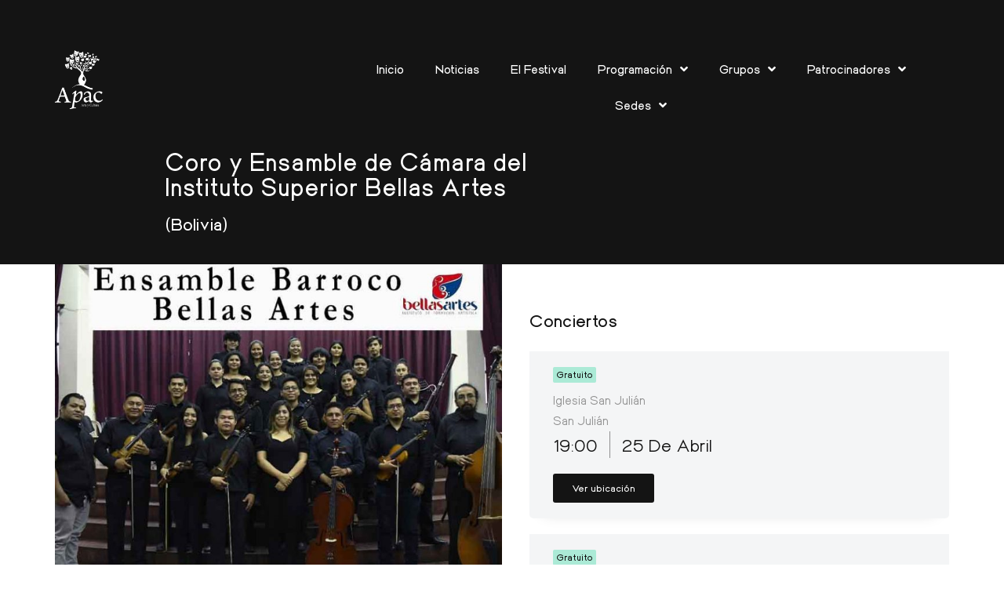

--- FILE ---
content_type: text/html; charset=UTF-8
request_url: https://festivalmisionesdechiquitos.com/grupos/coro-y-ensamble-de-camara-del-instituto-superior-bellas-artes/
body_size: 134477
content:
<!doctype html>
<html lang="es">
<head>
	<meta charset="UTF-8">
	<meta name="viewport" content="width=device-width, initial-scale=1">
	<link rel="profile" href="https://gmpg.org/xfn/11">
	<meta name='robots' content='index, follow, max-image-preview:large, max-snippet:-1, max-video-preview:-1' />

	<!-- This site is optimized with the Yoast SEO plugin v20.4 - https://yoast.com/wordpress/plugins/seo/ -->
	<title>Coro y Ensamble de Cámara del Instituto Superior Bellas Artes - Festival Misiones de Chiquitos</title>
	<meta name="description" content="Coro y Ensamble de Cámara del Instituto Superior Bellas Artes participa del Festival Internacional de Música Renacentista y Barroca Americana &quot;Misiones de Chiquitos&quot;" />
	<link rel="canonical" href="https://festivalmisionesdechiquitos.com/grupos/coro-y-ensamble-de-camara-del-instituto-superior-bellas-artes/" />
	<meta property="og:locale" content="es_ES" />
	<meta property="og:type" content="article" />
	<meta property="og:title" content="Coro y Ensamble de Cámara del Instituto Superior Bellas Artes - Festival Misiones de Chiquitos" />
	<meta property="og:description" content="Coro y Ensamble de Cámara del Instituto Superior Bellas Artes participa del Festival Internacional de Música Renacentista y Barroca Americana &quot;Misiones de Chiquitos&quot;" />
	<meta property="og:url" content="https://festivalmisionesdechiquitos.com/grupos/coro-y-ensamble-de-camara-del-instituto-superior-bellas-artes/" />
	<meta property="og:site_name" content="Festival Misiones de Chiquitos" />
	<meta property="article:modified_time" content="2022-04-18T19:29:22+00:00" />
	<meta property="og:image" content="https://festivalmisionesdechiquitos.com/wp-content/uploads/2022/04/coro-y-ensamble-bellas-artes-nacional-festival-barroco.jpg" />
	<meta property="og:image:width" content="800" />
	<meta property="og:image:height" content="578" />
	<meta property="og:image:type" content="image/jpeg" />
	<meta name="twitter:card" content="summary_large_image" />
	<meta name="twitter:image" content="https://festivalmisionesdechiquitos.com/wp-content/uploads/2022/04/coro-y-ensamble-bellas-artes-nacional-festival-barroco.jpg" />
	<meta name="twitter:label1" content="Tiempo de lectura" />
	<meta name="twitter:data1" content="2 minutos" />
	<script type="application/ld+json" class="yoast-schema-graph">{"@context":"https://schema.org","@graph":[{"@type":"WebPage","@id":"https://festivalmisionesdechiquitos.com/grupos/coro-y-ensamble-de-camara-del-instituto-superior-bellas-artes/","url":"https://festivalmisionesdechiquitos.com/grupos/coro-y-ensamble-de-camara-del-instituto-superior-bellas-artes/","name":"Coro y Ensamble de Cámara del Instituto Superior Bellas Artes - Festival Misiones de Chiquitos","isPartOf":{"@id":"https://festivalmisionesdechiquitos.com/#website"},"primaryImageOfPage":{"@id":"https://festivalmisionesdechiquitos.com/grupos/coro-y-ensamble-de-camara-del-instituto-superior-bellas-artes/#primaryimage"},"image":{"@id":"https://festivalmisionesdechiquitos.com/grupos/coro-y-ensamble-de-camara-del-instituto-superior-bellas-artes/#primaryimage"},"thumbnailUrl":"https://festivalmisionesdechiquitos.com/wp-content/uploads/2022/04/coro-y-ensamble-bellas-artes-nacional-festival-barroco.jpg","datePublished":"2022-04-13T10:47:12+00:00","dateModified":"2022-04-18T19:29:22+00:00","description":"Coro y Ensamble de Cámara del Instituto Superior Bellas Artes participa del Festival Internacional de Música Renacentista y Barroca Americana \"Misiones de Chiquitos\"","breadcrumb":{"@id":"https://festivalmisionesdechiquitos.com/grupos/coro-y-ensamble-de-camara-del-instituto-superior-bellas-artes/#breadcrumb"},"inLanguage":"es","potentialAction":[{"@type":"ReadAction","target":["https://festivalmisionesdechiquitos.com/grupos/coro-y-ensamble-de-camara-del-instituto-superior-bellas-artes/"]}]},{"@type":"ImageObject","inLanguage":"es","@id":"https://festivalmisionesdechiquitos.com/grupos/coro-y-ensamble-de-camara-del-instituto-superior-bellas-artes/#primaryimage","url":"https://festivalmisionesdechiquitos.com/wp-content/uploads/2022/04/coro-y-ensamble-bellas-artes-nacional-festival-barroco.jpg","contentUrl":"https://festivalmisionesdechiquitos.com/wp-content/uploads/2022/04/coro-y-ensamble-bellas-artes-nacional-festival-barroco.jpg","width":800,"height":578},{"@type":"BreadcrumbList","@id":"https://festivalmisionesdechiquitos.com/grupos/coro-y-ensamble-de-camara-del-instituto-superior-bellas-artes/#breadcrumb","itemListElement":[{"@type":"ListItem","position":1,"name":"Portada","item":"https://festivalmisionesdechiquitos.com/"},{"@type":"ListItem","position":2,"name":"Coro y Ensamble de Cámara del Instituto Superior Bellas Artes"}]},{"@type":"WebSite","@id":"https://festivalmisionesdechiquitos.com/#website","url":"https://festivalmisionesdechiquitos.com/","name":"Festival Misiones de Chiquitos","description":"El festival barroco más grande del mundo","potentialAction":[{"@type":"SearchAction","target":{"@type":"EntryPoint","urlTemplate":"https://festivalmisionesdechiquitos.com/?s={search_term_string}"},"query-input":"required name=search_term_string"}],"inLanguage":"es"}]}</script>
	<!-- / Yoast SEO plugin. -->


<link rel="alternate" type="application/rss+xml" title="Festival Misiones de Chiquitos &raquo; Feed" href="https://festivalmisionesdechiquitos.com/feed/" />
<link rel="alternate" type="application/rss+xml" title="Festival Misiones de Chiquitos &raquo; Feed de los comentarios" href="https://festivalmisionesdechiquitos.com/comments/feed/" />
<link rel="alternate" title="oEmbed (JSON)" type="application/json+oembed" href="https://festivalmisionesdechiquitos.com/wp-json/oembed/1.0/embed?url=https%3A%2F%2Ffestivalmisionesdechiquitos.com%2Fgrupos%2Fcoro-y-ensamble-de-camara-del-instituto-superior-bellas-artes%2F" />
<link rel="alternate" title="oEmbed (XML)" type="text/xml+oembed" href="https://festivalmisionesdechiquitos.com/wp-json/oembed/1.0/embed?url=https%3A%2F%2Ffestivalmisionesdechiquitos.com%2Fgrupos%2Fcoro-y-ensamble-de-camara-del-instituto-superior-bellas-artes%2F&#038;format=xml" />
<style id='wp-img-auto-sizes-contain-inline-css'>
img:is([sizes=auto i],[sizes^="auto," i]){contain-intrinsic-size:3000px 1500px}
/*# sourceURL=wp-img-auto-sizes-contain-inline-css */
</style>
<style id='wp-emoji-styles-inline-css'>

	img.wp-smiley, img.emoji {
		display: inline !important;
		border: none !important;
		box-shadow: none !important;
		height: 1em !important;
		width: 1em !important;
		margin: 0 0.07em !important;
		vertical-align: -0.1em !important;
		background: none !important;
		padding: 0 !important;
	}
/*# sourceURL=wp-emoji-styles-inline-css */
</style>
<link rel='stylesheet' id='wp-block-library-css' href='https://festivalmisionesdechiquitos.com/wp-includes/css/dist/block-library/style.min.css?ver=6.9' media='all' />
<style id='wp-block-heading-inline-css'>
h1:where(.wp-block-heading).has-background,h2:where(.wp-block-heading).has-background,h3:where(.wp-block-heading).has-background,h4:where(.wp-block-heading).has-background,h5:where(.wp-block-heading).has-background,h6:where(.wp-block-heading).has-background{padding:1.25em 2.375em}h1.has-text-align-left[style*=writing-mode]:where([style*=vertical-lr]),h1.has-text-align-right[style*=writing-mode]:where([style*=vertical-rl]),h2.has-text-align-left[style*=writing-mode]:where([style*=vertical-lr]),h2.has-text-align-right[style*=writing-mode]:where([style*=vertical-rl]),h3.has-text-align-left[style*=writing-mode]:where([style*=vertical-lr]),h3.has-text-align-right[style*=writing-mode]:where([style*=vertical-rl]),h4.has-text-align-left[style*=writing-mode]:where([style*=vertical-lr]),h4.has-text-align-right[style*=writing-mode]:where([style*=vertical-rl]),h5.has-text-align-left[style*=writing-mode]:where([style*=vertical-lr]),h5.has-text-align-right[style*=writing-mode]:where([style*=vertical-rl]),h6.has-text-align-left[style*=writing-mode]:where([style*=vertical-lr]),h6.has-text-align-right[style*=writing-mode]:where([style*=vertical-rl]){rotate:180deg}
/*# sourceURL=https://festivalmisionesdechiquitos.com/wp-includes/blocks/heading/style.min.css */
</style>
<style id='wp-block-paragraph-inline-css'>
.is-small-text{font-size:.875em}.is-regular-text{font-size:1em}.is-large-text{font-size:2.25em}.is-larger-text{font-size:3em}.has-drop-cap:not(:focus):first-letter{float:left;font-size:8.4em;font-style:normal;font-weight:100;line-height:.68;margin:.05em .1em 0 0;text-transform:uppercase}body.rtl .has-drop-cap:not(:focus):first-letter{float:none;margin-left:.1em}p.has-drop-cap.has-background{overflow:hidden}:root :where(p.has-background){padding:1.25em 2.375em}:where(p.has-text-color:not(.has-link-color)) a{color:inherit}p.has-text-align-left[style*="writing-mode:vertical-lr"],p.has-text-align-right[style*="writing-mode:vertical-rl"]{rotate:180deg}
/*# sourceURL=https://festivalmisionesdechiquitos.com/wp-includes/blocks/paragraph/style.min.css */
</style>
<style id='global-styles-inline-css'>
:root{--wp--preset--aspect-ratio--square: 1;--wp--preset--aspect-ratio--4-3: 4/3;--wp--preset--aspect-ratio--3-4: 3/4;--wp--preset--aspect-ratio--3-2: 3/2;--wp--preset--aspect-ratio--2-3: 2/3;--wp--preset--aspect-ratio--16-9: 16/9;--wp--preset--aspect-ratio--9-16: 9/16;--wp--preset--color--black: #000000;--wp--preset--color--cyan-bluish-gray: #abb8c3;--wp--preset--color--white: #ffffff;--wp--preset--color--pale-pink: #f78da7;--wp--preset--color--vivid-red: #cf2e2e;--wp--preset--color--luminous-vivid-orange: #ff6900;--wp--preset--color--luminous-vivid-amber: #fcb900;--wp--preset--color--light-green-cyan: #7bdcb5;--wp--preset--color--vivid-green-cyan: #00d084;--wp--preset--color--pale-cyan-blue: #8ed1fc;--wp--preset--color--vivid-cyan-blue: #0693e3;--wp--preset--color--vivid-purple: #9b51e0;--wp--preset--gradient--vivid-cyan-blue-to-vivid-purple: linear-gradient(135deg,rgb(6,147,227) 0%,rgb(155,81,224) 100%);--wp--preset--gradient--light-green-cyan-to-vivid-green-cyan: linear-gradient(135deg,rgb(122,220,180) 0%,rgb(0,208,130) 100%);--wp--preset--gradient--luminous-vivid-amber-to-luminous-vivid-orange: linear-gradient(135deg,rgb(252,185,0) 0%,rgb(255,105,0) 100%);--wp--preset--gradient--luminous-vivid-orange-to-vivid-red: linear-gradient(135deg,rgb(255,105,0) 0%,rgb(207,46,46) 100%);--wp--preset--gradient--very-light-gray-to-cyan-bluish-gray: linear-gradient(135deg,rgb(238,238,238) 0%,rgb(169,184,195) 100%);--wp--preset--gradient--cool-to-warm-spectrum: linear-gradient(135deg,rgb(74,234,220) 0%,rgb(151,120,209) 20%,rgb(207,42,186) 40%,rgb(238,44,130) 60%,rgb(251,105,98) 80%,rgb(254,248,76) 100%);--wp--preset--gradient--blush-light-purple: linear-gradient(135deg,rgb(255,206,236) 0%,rgb(152,150,240) 100%);--wp--preset--gradient--blush-bordeaux: linear-gradient(135deg,rgb(254,205,165) 0%,rgb(254,45,45) 50%,rgb(107,0,62) 100%);--wp--preset--gradient--luminous-dusk: linear-gradient(135deg,rgb(255,203,112) 0%,rgb(199,81,192) 50%,rgb(65,88,208) 100%);--wp--preset--gradient--pale-ocean: linear-gradient(135deg,rgb(255,245,203) 0%,rgb(182,227,212) 50%,rgb(51,167,181) 100%);--wp--preset--gradient--electric-grass: linear-gradient(135deg,rgb(202,248,128) 0%,rgb(113,206,126) 100%);--wp--preset--gradient--midnight: linear-gradient(135deg,rgb(2,3,129) 0%,rgb(40,116,252) 100%);--wp--preset--font-size--small: 13px;--wp--preset--font-size--medium: 20px;--wp--preset--font-size--large: 36px;--wp--preset--font-size--x-large: 42px;--wp--preset--spacing--20: 0.44rem;--wp--preset--spacing--30: 0.67rem;--wp--preset--spacing--40: 1rem;--wp--preset--spacing--50: 1.5rem;--wp--preset--spacing--60: 2.25rem;--wp--preset--spacing--70: 3.38rem;--wp--preset--spacing--80: 5.06rem;--wp--preset--shadow--natural: 6px 6px 9px rgba(0, 0, 0, 0.2);--wp--preset--shadow--deep: 12px 12px 50px rgba(0, 0, 0, 0.4);--wp--preset--shadow--sharp: 6px 6px 0px rgba(0, 0, 0, 0.2);--wp--preset--shadow--outlined: 6px 6px 0px -3px rgb(255, 255, 255), 6px 6px rgb(0, 0, 0);--wp--preset--shadow--crisp: 6px 6px 0px rgb(0, 0, 0);}:where(.is-layout-flex){gap: 0.5em;}:where(.is-layout-grid){gap: 0.5em;}body .is-layout-flex{display: flex;}.is-layout-flex{flex-wrap: wrap;align-items: center;}.is-layout-flex > :is(*, div){margin: 0;}body .is-layout-grid{display: grid;}.is-layout-grid > :is(*, div){margin: 0;}:where(.wp-block-columns.is-layout-flex){gap: 2em;}:where(.wp-block-columns.is-layout-grid){gap: 2em;}:where(.wp-block-post-template.is-layout-flex){gap: 1.25em;}:where(.wp-block-post-template.is-layout-grid){gap: 1.25em;}.has-black-color{color: var(--wp--preset--color--black) !important;}.has-cyan-bluish-gray-color{color: var(--wp--preset--color--cyan-bluish-gray) !important;}.has-white-color{color: var(--wp--preset--color--white) !important;}.has-pale-pink-color{color: var(--wp--preset--color--pale-pink) !important;}.has-vivid-red-color{color: var(--wp--preset--color--vivid-red) !important;}.has-luminous-vivid-orange-color{color: var(--wp--preset--color--luminous-vivid-orange) !important;}.has-luminous-vivid-amber-color{color: var(--wp--preset--color--luminous-vivid-amber) !important;}.has-light-green-cyan-color{color: var(--wp--preset--color--light-green-cyan) !important;}.has-vivid-green-cyan-color{color: var(--wp--preset--color--vivid-green-cyan) !important;}.has-pale-cyan-blue-color{color: var(--wp--preset--color--pale-cyan-blue) !important;}.has-vivid-cyan-blue-color{color: var(--wp--preset--color--vivid-cyan-blue) !important;}.has-vivid-purple-color{color: var(--wp--preset--color--vivid-purple) !important;}.has-black-background-color{background-color: var(--wp--preset--color--black) !important;}.has-cyan-bluish-gray-background-color{background-color: var(--wp--preset--color--cyan-bluish-gray) !important;}.has-white-background-color{background-color: var(--wp--preset--color--white) !important;}.has-pale-pink-background-color{background-color: var(--wp--preset--color--pale-pink) !important;}.has-vivid-red-background-color{background-color: var(--wp--preset--color--vivid-red) !important;}.has-luminous-vivid-orange-background-color{background-color: var(--wp--preset--color--luminous-vivid-orange) !important;}.has-luminous-vivid-amber-background-color{background-color: var(--wp--preset--color--luminous-vivid-amber) !important;}.has-light-green-cyan-background-color{background-color: var(--wp--preset--color--light-green-cyan) !important;}.has-vivid-green-cyan-background-color{background-color: var(--wp--preset--color--vivid-green-cyan) !important;}.has-pale-cyan-blue-background-color{background-color: var(--wp--preset--color--pale-cyan-blue) !important;}.has-vivid-cyan-blue-background-color{background-color: var(--wp--preset--color--vivid-cyan-blue) !important;}.has-vivid-purple-background-color{background-color: var(--wp--preset--color--vivid-purple) !important;}.has-black-border-color{border-color: var(--wp--preset--color--black) !important;}.has-cyan-bluish-gray-border-color{border-color: var(--wp--preset--color--cyan-bluish-gray) !important;}.has-white-border-color{border-color: var(--wp--preset--color--white) !important;}.has-pale-pink-border-color{border-color: var(--wp--preset--color--pale-pink) !important;}.has-vivid-red-border-color{border-color: var(--wp--preset--color--vivid-red) !important;}.has-luminous-vivid-orange-border-color{border-color: var(--wp--preset--color--luminous-vivid-orange) !important;}.has-luminous-vivid-amber-border-color{border-color: var(--wp--preset--color--luminous-vivid-amber) !important;}.has-light-green-cyan-border-color{border-color: var(--wp--preset--color--light-green-cyan) !important;}.has-vivid-green-cyan-border-color{border-color: var(--wp--preset--color--vivid-green-cyan) !important;}.has-pale-cyan-blue-border-color{border-color: var(--wp--preset--color--pale-cyan-blue) !important;}.has-vivid-cyan-blue-border-color{border-color: var(--wp--preset--color--vivid-cyan-blue) !important;}.has-vivid-purple-border-color{border-color: var(--wp--preset--color--vivid-purple) !important;}.has-vivid-cyan-blue-to-vivid-purple-gradient-background{background: var(--wp--preset--gradient--vivid-cyan-blue-to-vivid-purple) !important;}.has-light-green-cyan-to-vivid-green-cyan-gradient-background{background: var(--wp--preset--gradient--light-green-cyan-to-vivid-green-cyan) !important;}.has-luminous-vivid-amber-to-luminous-vivid-orange-gradient-background{background: var(--wp--preset--gradient--luminous-vivid-amber-to-luminous-vivid-orange) !important;}.has-luminous-vivid-orange-to-vivid-red-gradient-background{background: var(--wp--preset--gradient--luminous-vivid-orange-to-vivid-red) !important;}.has-very-light-gray-to-cyan-bluish-gray-gradient-background{background: var(--wp--preset--gradient--very-light-gray-to-cyan-bluish-gray) !important;}.has-cool-to-warm-spectrum-gradient-background{background: var(--wp--preset--gradient--cool-to-warm-spectrum) !important;}.has-blush-light-purple-gradient-background{background: var(--wp--preset--gradient--blush-light-purple) !important;}.has-blush-bordeaux-gradient-background{background: var(--wp--preset--gradient--blush-bordeaux) !important;}.has-luminous-dusk-gradient-background{background: var(--wp--preset--gradient--luminous-dusk) !important;}.has-pale-ocean-gradient-background{background: var(--wp--preset--gradient--pale-ocean) !important;}.has-electric-grass-gradient-background{background: var(--wp--preset--gradient--electric-grass) !important;}.has-midnight-gradient-background{background: var(--wp--preset--gradient--midnight) !important;}.has-small-font-size{font-size: var(--wp--preset--font-size--small) !important;}.has-medium-font-size{font-size: var(--wp--preset--font-size--medium) !important;}.has-large-font-size{font-size: var(--wp--preset--font-size--large) !important;}.has-x-large-font-size{font-size: var(--wp--preset--font-size--x-large) !important;}
/*# sourceURL=global-styles-inline-css */
</style>

<style id='classic-theme-styles-inline-css'>
/*! This file is auto-generated */
.wp-block-button__link{color:#fff;background-color:#32373c;border-radius:9999px;box-shadow:none;text-decoration:none;padding:calc(.667em + 2px) calc(1.333em + 2px);font-size:1.125em}.wp-block-file__button{background:#32373c;color:#fff;text-decoration:none}
/*# sourceURL=/wp-includes/css/classic-themes.min.css */
</style>
<link rel='stylesheet' id='jet-engine-frontend-css' href='https://festivalmisionesdechiquitos.com/wp-content/plugins/jet-engine/assets/css/frontend.css?ver=3.1.3.1' media='all' />
<link rel='stylesheet' id='hello-elementor-css' href='https://festivalmisionesdechiquitos.com/wp-content/themes/hello-elementor/style.min.css?ver=2.7.1' media='all' />
<link rel='stylesheet' id='hello-elementor-theme-style-css' href='https://festivalmisionesdechiquitos.com/wp-content/themes/hello-elementor/theme.min.css?ver=2.7.1' media='all' />
<link rel='stylesheet' id='elementor-frontend-css' href='https://festivalmisionesdechiquitos.com/wp-content/plugins/elementor/assets/css/frontend-lite.min.css?ver=3.12.1' media='all' />
<style id='elementor-frontend-inline-css'>
@-webkit-keyframes ha_fadeIn{0%{opacity:0}to{opacity:1}}@keyframes ha_fadeIn{0%{opacity:0}to{opacity:1}}@-webkit-keyframes ha_zoomIn{0%{opacity:0;-webkit-transform:scale3d(.3,.3,.3);transform:scale3d(.3,.3,.3)}50%{opacity:1}}@keyframes ha_zoomIn{0%{opacity:0;-webkit-transform:scale3d(.3,.3,.3);transform:scale3d(.3,.3,.3)}50%{opacity:1}}@-webkit-keyframes ha_rollIn{0%{opacity:0;-webkit-transform:translate3d(-100%,0,0) rotate3d(0,0,1,-120deg);transform:translate3d(-100%,0,0) rotate3d(0,0,1,-120deg)}to{opacity:1}}@keyframes ha_rollIn{0%{opacity:0;-webkit-transform:translate3d(-100%,0,0) rotate3d(0,0,1,-120deg);transform:translate3d(-100%,0,0) rotate3d(0,0,1,-120deg)}to{opacity:1}}@-webkit-keyframes ha_bounce{0%,20%,53%,to{-webkit-animation-timing-function:cubic-bezier(.215,.61,.355,1);animation-timing-function:cubic-bezier(.215,.61,.355,1)}40%,43%{-webkit-transform:translate3d(0,-30px,0) scaleY(1.1);transform:translate3d(0,-30px,0) scaleY(1.1);-webkit-animation-timing-function:cubic-bezier(.755,.05,.855,.06);animation-timing-function:cubic-bezier(.755,.05,.855,.06)}70%{-webkit-transform:translate3d(0,-15px,0) scaleY(1.05);transform:translate3d(0,-15px,0) scaleY(1.05);-webkit-animation-timing-function:cubic-bezier(.755,.05,.855,.06);animation-timing-function:cubic-bezier(.755,.05,.855,.06)}80%{-webkit-transition-timing-function:cubic-bezier(.215,.61,.355,1);transition-timing-function:cubic-bezier(.215,.61,.355,1);-webkit-transform:translate3d(0,0,0) scaleY(.95);transform:translate3d(0,0,0) scaleY(.95)}90%{-webkit-transform:translate3d(0,-4px,0) scaleY(1.02);transform:translate3d(0,-4px,0) scaleY(1.02)}}@keyframes ha_bounce{0%,20%,53%,to{-webkit-animation-timing-function:cubic-bezier(.215,.61,.355,1);animation-timing-function:cubic-bezier(.215,.61,.355,1)}40%,43%{-webkit-transform:translate3d(0,-30px,0) scaleY(1.1);transform:translate3d(0,-30px,0) scaleY(1.1);-webkit-animation-timing-function:cubic-bezier(.755,.05,.855,.06);animation-timing-function:cubic-bezier(.755,.05,.855,.06)}70%{-webkit-transform:translate3d(0,-15px,0) scaleY(1.05);transform:translate3d(0,-15px,0) scaleY(1.05);-webkit-animation-timing-function:cubic-bezier(.755,.05,.855,.06);animation-timing-function:cubic-bezier(.755,.05,.855,.06)}80%{-webkit-transition-timing-function:cubic-bezier(.215,.61,.355,1);transition-timing-function:cubic-bezier(.215,.61,.355,1);-webkit-transform:translate3d(0,0,0) scaleY(.95);transform:translate3d(0,0,0) scaleY(.95)}90%{-webkit-transform:translate3d(0,-4px,0) scaleY(1.02);transform:translate3d(0,-4px,0) scaleY(1.02)}}@-webkit-keyframes ha_bounceIn{0%,20%,40%,60%,80%,to{-webkit-animation-timing-function:cubic-bezier(.215,.61,.355,1);animation-timing-function:cubic-bezier(.215,.61,.355,1)}0%{opacity:0;-webkit-transform:scale3d(.3,.3,.3);transform:scale3d(.3,.3,.3)}20%{-webkit-transform:scale3d(1.1,1.1,1.1);transform:scale3d(1.1,1.1,1.1)}40%{-webkit-transform:scale3d(.9,.9,.9);transform:scale3d(.9,.9,.9)}60%{opacity:1;-webkit-transform:scale3d(1.03,1.03,1.03);transform:scale3d(1.03,1.03,1.03)}80%{-webkit-transform:scale3d(.97,.97,.97);transform:scale3d(.97,.97,.97)}to{opacity:1}}@keyframes ha_bounceIn{0%,20%,40%,60%,80%,to{-webkit-animation-timing-function:cubic-bezier(.215,.61,.355,1);animation-timing-function:cubic-bezier(.215,.61,.355,1)}0%{opacity:0;-webkit-transform:scale3d(.3,.3,.3);transform:scale3d(.3,.3,.3)}20%{-webkit-transform:scale3d(1.1,1.1,1.1);transform:scale3d(1.1,1.1,1.1)}40%{-webkit-transform:scale3d(.9,.9,.9);transform:scale3d(.9,.9,.9)}60%{opacity:1;-webkit-transform:scale3d(1.03,1.03,1.03);transform:scale3d(1.03,1.03,1.03)}80%{-webkit-transform:scale3d(.97,.97,.97);transform:scale3d(.97,.97,.97)}to{opacity:1}}@-webkit-keyframes ha_flipInX{0%{opacity:0;-webkit-transform:perspective(400px) rotate3d(1,0,0,90deg);transform:perspective(400px) rotate3d(1,0,0,90deg);-webkit-animation-timing-function:ease-in;animation-timing-function:ease-in}40%{-webkit-transform:perspective(400px) rotate3d(1,0,0,-20deg);transform:perspective(400px) rotate3d(1,0,0,-20deg);-webkit-animation-timing-function:ease-in;animation-timing-function:ease-in}60%{opacity:1;-webkit-transform:perspective(400px) rotate3d(1,0,0,10deg);transform:perspective(400px) rotate3d(1,0,0,10deg)}80%{-webkit-transform:perspective(400px) rotate3d(1,0,0,-5deg);transform:perspective(400px) rotate3d(1,0,0,-5deg)}}@keyframes ha_flipInX{0%{opacity:0;-webkit-transform:perspective(400px) rotate3d(1,0,0,90deg);transform:perspective(400px) rotate3d(1,0,0,90deg);-webkit-animation-timing-function:ease-in;animation-timing-function:ease-in}40%{-webkit-transform:perspective(400px) rotate3d(1,0,0,-20deg);transform:perspective(400px) rotate3d(1,0,0,-20deg);-webkit-animation-timing-function:ease-in;animation-timing-function:ease-in}60%{opacity:1;-webkit-transform:perspective(400px) rotate3d(1,0,0,10deg);transform:perspective(400px) rotate3d(1,0,0,10deg)}80%{-webkit-transform:perspective(400px) rotate3d(1,0,0,-5deg);transform:perspective(400px) rotate3d(1,0,0,-5deg)}}@-webkit-keyframes ha_flipInY{0%{opacity:0;-webkit-transform:perspective(400px) rotate3d(0,1,0,90deg);transform:perspective(400px) rotate3d(0,1,0,90deg);-webkit-animation-timing-function:ease-in;animation-timing-function:ease-in}40%{-webkit-transform:perspective(400px) rotate3d(0,1,0,-20deg);transform:perspective(400px) rotate3d(0,1,0,-20deg);-webkit-animation-timing-function:ease-in;animation-timing-function:ease-in}60%{opacity:1;-webkit-transform:perspective(400px) rotate3d(0,1,0,10deg);transform:perspective(400px) rotate3d(0,1,0,10deg)}80%{-webkit-transform:perspective(400px) rotate3d(0,1,0,-5deg);transform:perspective(400px) rotate3d(0,1,0,-5deg)}}@keyframes ha_flipInY{0%{opacity:0;-webkit-transform:perspective(400px) rotate3d(0,1,0,90deg);transform:perspective(400px) rotate3d(0,1,0,90deg);-webkit-animation-timing-function:ease-in;animation-timing-function:ease-in}40%{-webkit-transform:perspective(400px) rotate3d(0,1,0,-20deg);transform:perspective(400px) rotate3d(0,1,0,-20deg);-webkit-animation-timing-function:ease-in;animation-timing-function:ease-in}60%{opacity:1;-webkit-transform:perspective(400px) rotate3d(0,1,0,10deg);transform:perspective(400px) rotate3d(0,1,0,10deg)}80%{-webkit-transform:perspective(400px) rotate3d(0,1,0,-5deg);transform:perspective(400px) rotate3d(0,1,0,-5deg)}}@-webkit-keyframes ha_swing{20%{-webkit-transform:rotate3d(0,0,1,15deg);transform:rotate3d(0,0,1,15deg)}40%{-webkit-transform:rotate3d(0,0,1,-10deg);transform:rotate3d(0,0,1,-10deg)}60%{-webkit-transform:rotate3d(0,0,1,5deg);transform:rotate3d(0,0,1,5deg)}80%{-webkit-transform:rotate3d(0,0,1,-5deg);transform:rotate3d(0,0,1,-5deg)}}@keyframes ha_swing{20%{-webkit-transform:rotate3d(0,0,1,15deg);transform:rotate3d(0,0,1,15deg)}40%{-webkit-transform:rotate3d(0,0,1,-10deg);transform:rotate3d(0,0,1,-10deg)}60%{-webkit-transform:rotate3d(0,0,1,5deg);transform:rotate3d(0,0,1,5deg)}80%{-webkit-transform:rotate3d(0,0,1,-5deg);transform:rotate3d(0,0,1,-5deg)}}@-webkit-keyframes ha_slideInDown{0%{visibility:visible;-webkit-transform:translate3d(0,-100%,0);transform:translate3d(0,-100%,0)}}@keyframes ha_slideInDown{0%{visibility:visible;-webkit-transform:translate3d(0,-100%,0);transform:translate3d(0,-100%,0)}}@-webkit-keyframes ha_slideInUp{0%{visibility:visible;-webkit-transform:translate3d(0,100%,0);transform:translate3d(0,100%,0)}}@keyframes ha_slideInUp{0%{visibility:visible;-webkit-transform:translate3d(0,100%,0);transform:translate3d(0,100%,0)}}@-webkit-keyframes ha_slideInLeft{0%{visibility:visible;-webkit-transform:translate3d(-100%,0,0);transform:translate3d(-100%,0,0)}}@keyframes ha_slideInLeft{0%{visibility:visible;-webkit-transform:translate3d(-100%,0,0);transform:translate3d(-100%,0,0)}}@-webkit-keyframes ha_slideInRight{0%{visibility:visible;-webkit-transform:translate3d(100%,0,0);transform:translate3d(100%,0,0)}}@keyframes ha_slideInRight{0%{visibility:visible;-webkit-transform:translate3d(100%,0,0);transform:translate3d(100%,0,0)}}.ha_fadeIn{-webkit-animation-name:ha_fadeIn;animation-name:ha_fadeIn}.ha_zoomIn{-webkit-animation-name:ha_zoomIn;animation-name:ha_zoomIn}.ha_rollIn{-webkit-animation-name:ha_rollIn;animation-name:ha_rollIn}.ha_bounce{-webkit-transform-origin:center bottom;-ms-transform-origin:center bottom;transform-origin:center bottom;-webkit-animation-name:ha_bounce;animation-name:ha_bounce}.ha_bounceIn{-webkit-animation-name:ha_bounceIn;animation-name:ha_bounceIn;-webkit-animation-duration:.75s;-webkit-animation-duration:calc(var(--animate-duration)*.75);animation-duration:.75s;animation-duration:calc(var(--animate-duration)*.75)}.ha_flipInX,.ha_flipInY{-webkit-animation-name:ha_flipInX;animation-name:ha_flipInX;-webkit-backface-visibility:visible!important;backface-visibility:visible!important}.ha_flipInY{-webkit-animation-name:ha_flipInY;animation-name:ha_flipInY}.ha_swing{-webkit-transform-origin:top center;-ms-transform-origin:top center;transform-origin:top center;-webkit-animation-name:ha_swing;animation-name:ha_swing}.ha_slideInDown{-webkit-animation-name:ha_slideInDown;animation-name:ha_slideInDown}.ha_slideInUp{-webkit-animation-name:ha_slideInUp;animation-name:ha_slideInUp}.ha_slideInLeft{-webkit-animation-name:ha_slideInLeft;animation-name:ha_slideInLeft}.ha_slideInRight{-webkit-animation-name:ha_slideInRight;animation-name:ha_slideInRight}.ha-css-transform-yes{-webkit-transition-duration:var(--ha-tfx-transition-duration, .2s);transition-duration:var(--ha-tfx-transition-duration, .2s);-webkit-transition-property:-webkit-transform;transition-property:transform;transition-property:transform,-webkit-transform;-webkit-transform:translate(var(--ha-tfx-translate-x, 0),var(--ha-tfx-translate-y, 0)) scale(var(--ha-tfx-scale-x, 1),var(--ha-tfx-scale-y, 1)) skew(var(--ha-tfx-skew-x, 0),var(--ha-tfx-skew-y, 0)) rotateX(var(--ha-tfx-rotate-x, 0)) rotateY(var(--ha-tfx-rotate-y, 0)) rotateZ(var(--ha-tfx-rotate-z, 0));transform:translate(var(--ha-tfx-translate-x, 0),var(--ha-tfx-translate-y, 0)) scale(var(--ha-tfx-scale-x, 1),var(--ha-tfx-scale-y, 1)) skew(var(--ha-tfx-skew-x, 0),var(--ha-tfx-skew-y, 0)) rotateX(var(--ha-tfx-rotate-x, 0)) rotateY(var(--ha-tfx-rotate-y, 0)) rotateZ(var(--ha-tfx-rotate-z, 0))}.ha-css-transform-yes:hover{-webkit-transform:translate(var(--ha-tfx-translate-x-hover, var(--ha-tfx-translate-x, 0)),var(--ha-tfx-translate-y-hover, var(--ha-tfx-translate-y, 0))) scale(var(--ha-tfx-scale-x-hover, var(--ha-tfx-scale-x, 1)),var(--ha-tfx-scale-y-hover, var(--ha-tfx-scale-y, 1))) skew(var(--ha-tfx-skew-x-hover, var(--ha-tfx-skew-x, 0)),var(--ha-tfx-skew-y-hover, var(--ha-tfx-skew-y, 0))) rotateX(var(--ha-tfx-rotate-x-hover, var(--ha-tfx-rotate-x, 0))) rotateY(var(--ha-tfx-rotate-y-hover, var(--ha-tfx-rotate-y, 0))) rotateZ(var(--ha-tfx-rotate-z-hover, var(--ha-tfx-rotate-z, 0)));transform:translate(var(--ha-tfx-translate-x-hover, var(--ha-tfx-translate-x, 0)),var(--ha-tfx-translate-y-hover, var(--ha-tfx-translate-y, 0))) scale(var(--ha-tfx-scale-x-hover, var(--ha-tfx-scale-x, 1)),var(--ha-tfx-scale-y-hover, var(--ha-tfx-scale-y, 1))) skew(var(--ha-tfx-skew-x-hover, var(--ha-tfx-skew-x, 0)),var(--ha-tfx-skew-y-hover, var(--ha-tfx-skew-y, 0))) rotateX(var(--ha-tfx-rotate-x-hover, var(--ha-tfx-rotate-x, 0))) rotateY(var(--ha-tfx-rotate-y-hover, var(--ha-tfx-rotate-y, 0))) rotateZ(var(--ha-tfx-rotate-z-hover, var(--ha-tfx-rotate-z, 0)))}.happy-addon>.elementor-widget-container{word-wrap:break-word;overflow-wrap:break-word}.happy-addon>.elementor-widget-container,.happy-addon>.elementor-widget-container *{-webkit-box-sizing:border-box;box-sizing:border-box}.happy-addon p:empty{display:none}.happy-addon .elementor-inline-editing{min-height:auto!important}.happy-addon-pro img{max-width:100%;height:auto;-o-object-fit:cover;object-fit:cover}.ha-screen-reader-text{position:absolute;overflow:hidden;clip:rect(1px,1px,1px,1px);margin:-1px;padding:0;width:1px;height:1px;border:0;word-wrap:normal!important;-webkit-clip-path:inset(50%);clip-path:inset(50%)}.ha-has-bg-overlay>.elementor-widget-container{position:relative;z-index:1}.ha-has-bg-overlay>.elementor-widget-container:before{position:absolute;top:0;left:0;z-index:-1;width:100%;height:100%;content:""}.ha-popup--is-enabled .ha-js-popup,.ha-popup--is-enabled .ha-js-popup img{cursor:-webkit-zoom-in!important;cursor:zoom-in!important}.mfp-wrap .mfp-arrow,.mfp-wrap .mfp-close{background-color:transparent}.mfp-wrap .mfp-arrow:focus,.mfp-wrap .mfp-close:focus{outline-width:thin}.ha-advanced-tooltip-enable{position:relative;cursor:pointer;--ha-tooltip-arrow-color:black;--ha-tooltip-arrow-distance:0}.ha-advanced-tooltip-enable .ha-advanced-tooltip-content{position:absolute;z-index:999;display:none;padding:5px 0;width:120px;height:auto;border-radius:6px;background-color:#000;color:#fff;text-align:center;opacity:0}.ha-advanced-tooltip-enable .ha-advanced-tooltip-content::after{position:absolute;border-width:5px;border-style:solid;content:""}.ha-advanced-tooltip-enable .ha-advanced-tooltip-content.no-arrow::after{visibility:hidden}.ha-advanced-tooltip-enable .ha-advanced-tooltip-content.show{display:inline-block;opacity:1}.ha-advanced-tooltip-enable.ha-advanced-tooltip-top .ha-advanced-tooltip-content,body[data-elementor-device-mode=tablet] .ha-advanced-tooltip-enable.ha-advanced-tooltip-tablet-top .ha-advanced-tooltip-content{top:unset;right:0;bottom:calc(101% + var(--ha-tooltip-arrow-distance));left:0;margin:0 auto}.ha-advanced-tooltip-enable.ha-advanced-tooltip-top .ha-advanced-tooltip-content::after,body[data-elementor-device-mode=tablet] .ha-advanced-tooltip-enable.ha-advanced-tooltip-tablet-top .ha-advanced-tooltip-content::after{top:100%;right:unset;bottom:unset;left:50%;border-color:var(--ha-tooltip-arrow-color) transparent transparent transparent;-webkit-transform:translateX(-50%);-ms-transform:translateX(-50%);transform:translateX(-50%)}.ha-advanced-tooltip-enable.ha-advanced-tooltip-bottom .ha-advanced-tooltip-content,body[data-elementor-device-mode=tablet] .ha-advanced-tooltip-enable.ha-advanced-tooltip-tablet-bottom .ha-advanced-tooltip-content{top:calc(101% + var(--ha-tooltip-arrow-distance));right:0;bottom:unset;left:0;margin:0 auto}.ha-advanced-tooltip-enable.ha-advanced-tooltip-bottom .ha-advanced-tooltip-content::after,body[data-elementor-device-mode=tablet] .ha-advanced-tooltip-enable.ha-advanced-tooltip-tablet-bottom .ha-advanced-tooltip-content::after{top:unset;right:unset;bottom:100%;left:50%;border-color:transparent transparent var(--ha-tooltip-arrow-color) transparent;-webkit-transform:translateX(-50%);-ms-transform:translateX(-50%);transform:translateX(-50%)}.ha-advanced-tooltip-enable.ha-advanced-tooltip-left .ha-advanced-tooltip-content,body[data-elementor-device-mode=tablet] .ha-advanced-tooltip-enable.ha-advanced-tooltip-tablet-left .ha-advanced-tooltip-content{top:50%;right:calc(101% + var(--ha-tooltip-arrow-distance));bottom:unset;left:unset;-webkit-transform:translateY(-50%);-ms-transform:translateY(-50%);transform:translateY(-50%)}.ha-advanced-tooltip-enable.ha-advanced-tooltip-left .ha-advanced-tooltip-content::after,body[data-elementor-device-mode=tablet] .ha-advanced-tooltip-enable.ha-advanced-tooltip-tablet-left .ha-advanced-tooltip-content::after{top:50%;right:unset;bottom:unset;left:100%;border-color:transparent transparent transparent var(--ha-tooltip-arrow-color);-webkit-transform:translateY(-50%);-ms-transform:translateY(-50%);transform:translateY(-50%)}.ha-advanced-tooltip-enable.ha-advanced-tooltip-right .ha-advanced-tooltip-content,body[data-elementor-device-mode=tablet] .ha-advanced-tooltip-enable.ha-advanced-tooltip-tablet-right .ha-advanced-tooltip-content{top:50%;right:unset;bottom:unset;left:calc(101% + var(--ha-tooltip-arrow-distance));-webkit-transform:translateY(-50%);-ms-transform:translateY(-50%);transform:translateY(-50%)}.ha-advanced-tooltip-enable.ha-advanced-tooltip-right .ha-advanced-tooltip-content::after,body[data-elementor-device-mode=tablet] .ha-advanced-tooltip-enable.ha-advanced-tooltip-tablet-right .ha-advanced-tooltip-content::after{top:50%;right:100%;bottom:unset;left:unset;border-color:transparent var(--ha-tooltip-arrow-color) transparent transparent;-webkit-transform:translateY(-50%);-ms-transform:translateY(-50%);transform:translateY(-50%)}body[data-elementor-device-mode=mobile] .ha-advanced-tooltip-enable.ha-advanced-tooltip-mobile-top .ha-advanced-tooltip-content{top:unset;right:0;bottom:calc(101% + var(--ha-tooltip-arrow-distance));left:0;margin:0 auto}body[data-elementor-device-mode=mobile] .ha-advanced-tooltip-enable.ha-advanced-tooltip-mobile-top .ha-advanced-tooltip-content::after{top:100%;right:unset;bottom:unset;left:50%;border-color:var(--ha-tooltip-arrow-color) transparent transparent transparent;-webkit-transform:translateX(-50%);-ms-transform:translateX(-50%);transform:translateX(-50%)}body[data-elementor-device-mode=mobile] .ha-advanced-tooltip-enable.ha-advanced-tooltip-mobile-bottom .ha-advanced-tooltip-content{top:calc(101% + var(--ha-tooltip-arrow-distance));right:0;bottom:unset;left:0;margin:0 auto}body[data-elementor-device-mode=mobile] .ha-advanced-tooltip-enable.ha-advanced-tooltip-mobile-bottom .ha-advanced-tooltip-content::after{top:unset;right:unset;bottom:100%;left:50%;border-color:transparent transparent var(--ha-tooltip-arrow-color) transparent;-webkit-transform:translateX(-50%);-ms-transform:translateX(-50%);transform:translateX(-50%)}body[data-elementor-device-mode=mobile] .ha-advanced-tooltip-enable.ha-advanced-tooltip-mobile-left .ha-advanced-tooltip-content{top:50%;right:calc(101% + var(--ha-tooltip-arrow-distance));bottom:unset;left:unset;-webkit-transform:translateY(-50%);-ms-transform:translateY(-50%);transform:translateY(-50%)}body[data-elementor-device-mode=mobile] .ha-advanced-tooltip-enable.ha-advanced-tooltip-mobile-left .ha-advanced-tooltip-content::after{top:50%;right:unset;bottom:unset;left:100%;border-color:transparent transparent transparent var(--ha-tooltip-arrow-color);-webkit-transform:translateY(-50%);-ms-transform:translateY(-50%);transform:translateY(-50%)}body[data-elementor-device-mode=mobile] .ha-advanced-tooltip-enable.ha-advanced-tooltip-mobile-right .ha-advanced-tooltip-content{top:50%;right:unset;bottom:unset;left:calc(101% + var(--ha-tooltip-arrow-distance));-webkit-transform:translateY(-50%);-ms-transform:translateY(-50%);transform:translateY(-50%)}body[data-elementor-device-mode=mobile] .ha-advanced-tooltip-enable.ha-advanced-tooltip-mobile-right .ha-advanced-tooltip-content::after{top:50%;right:100%;bottom:unset;left:unset;border-color:transparent var(--ha-tooltip-arrow-color) transparent transparent;-webkit-transform:translateY(-50%);-ms-transform:translateY(-50%);transform:translateY(-50%)}body.elementor-editor-active .happy-addon.ha-gravityforms .gform_wrapper{display:block!important}.ha-scroll-to-top-wrap.ha-scroll-to-top-hide{display:none}.ha-scroll-to-top-wrap.edit-mode,.ha-scroll-to-top-wrap.single-page-off{display:none!important}.ha-scroll-to-top-button{position:fixed;right:15px;bottom:15px;z-index:9999;display:-webkit-box;display:-webkit-flex;display:-ms-flexbox;display:flex;-webkit-box-align:center;-webkit-align-items:center;align-items:center;-ms-flex-align:center;-webkit-box-pack:center;-ms-flex-pack:center;-webkit-justify-content:center;justify-content:center;width:50px;height:50px;border-radius:50px;background-color:#5636d1;color:#fff;text-align:center;opacity:1;cursor:pointer;-webkit-transition:all .3s;transition:all .3s}.ha-scroll-to-top-button i{color:#fff;font-size:16px}.ha-scroll-to-top-button:hover{background-color:#e2498a}.ha-particle-wrapper{position:absolute;top:0;left:0;width:100%;height:100%}.ha-floating-element{position:fixed;z-index:999}.ha-floating-element-align-top-left .ha-floating-element{top:0;left:0}.ha-floating-element-align-top-right .ha-floating-element{top:0;right:0}.ha-floating-element-align-top-center .ha-floating-element{top:0;left:50%;-webkit-transform:translateX(-50%);-ms-transform:translateX(-50%);transform:translateX(-50%)}.ha-floating-element-align-middle-left .ha-floating-element{top:50%;left:0;-webkit-transform:translateY(-50%);-ms-transform:translateY(-50%);transform:translateY(-50%)}.ha-floating-element-align-middle-right .ha-floating-element{top:50%;right:0;-webkit-transform:translateY(-50%);-ms-transform:translateY(-50%);transform:translateY(-50%)}.ha-floating-element-align-bottom-left .ha-floating-element{bottom:0;left:0}.ha-floating-element-align-bottom-right .ha-floating-element{right:0;bottom:0}.ha-floating-element-align-bottom-center .ha-floating-element{bottom:0;left:50%;-webkit-transform:translateX(-50%);-ms-transform:translateX(-50%);transform:translateX(-50%)}.ha-editor-placeholder{padding:20px;border:5px double #f1f1f1;background:#f8f8f8;text-align:center;opacity:.5}.ha-editor-placeholder-title{margin-top:0;margin-bottom:8px;font-weight:700;font-size:16px}.ha-editor-placeholder-content{margin:0;font-size:12px}.ha-p-relative{position:relative}.ha-p-absolute{position:absolute}.ha-p-fixed{position:fixed}.ha-w-1{width:1%}.ha-h-1{height:1%}.ha-w-2{width:2%}.ha-h-2{height:2%}.ha-w-3{width:3%}.ha-h-3{height:3%}.ha-w-4{width:4%}.ha-h-4{height:4%}.ha-w-5{width:5%}.ha-h-5{height:5%}.ha-w-6{width:6%}.ha-h-6{height:6%}.ha-w-7{width:7%}.ha-h-7{height:7%}.ha-w-8{width:8%}.ha-h-8{height:8%}.ha-w-9{width:9%}.ha-h-9{height:9%}.ha-w-10{width:10%}.ha-h-10{height:10%}.ha-w-11{width:11%}.ha-h-11{height:11%}.ha-w-12{width:12%}.ha-h-12{height:12%}.ha-w-13{width:13%}.ha-h-13{height:13%}.ha-w-14{width:14%}.ha-h-14{height:14%}.ha-w-15{width:15%}.ha-h-15{height:15%}.ha-w-16{width:16%}.ha-h-16{height:16%}.ha-w-17{width:17%}.ha-h-17{height:17%}.ha-w-18{width:18%}.ha-h-18{height:18%}.ha-w-19{width:19%}.ha-h-19{height:19%}.ha-w-20{width:20%}.ha-h-20{height:20%}.ha-w-21{width:21%}.ha-h-21{height:21%}.ha-w-22{width:22%}.ha-h-22{height:22%}.ha-w-23{width:23%}.ha-h-23{height:23%}.ha-w-24{width:24%}.ha-h-24{height:24%}.ha-w-25{width:25%}.ha-h-25{height:25%}.ha-w-26{width:26%}.ha-h-26{height:26%}.ha-w-27{width:27%}.ha-h-27{height:27%}.ha-w-28{width:28%}.ha-h-28{height:28%}.ha-w-29{width:29%}.ha-h-29{height:29%}.ha-w-30{width:30%}.ha-h-30{height:30%}.ha-w-31{width:31%}.ha-h-31{height:31%}.ha-w-32{width:32%}.ha-h-32{height:32%}.ha-w-33{width:33%}.ha-h-33{height:33%}.ha-w-34{width:34%}.ha-h-34{height:34%}.ha-w-35{width:35%}.ha-h-35{height:35%}.ha-w-36{width:36%}.ha-h-36{height:36%}.ha-w-37{width:37%}.ha-h-37{height:37%}.ha-w-38{width:38%}.ha-h-38{height:38%}.ha-w-39{width:39%}.ha-h-39{height:39%}.ha-w-40{width:40%}.ha-h-40{height:40%}.ha-w-41{width:41%}.ha-h-41{height:41%}.ha-w-42{width:42%}.ha-h-42{height:42%}.ha-w-43{width:43%}.ha-h-43{height:43%}.ha-w-44{width:44%}.ha-h-44{height:44%}.ha-w-45{width:45%}.ha-h-45{height:45%}.ha-w-46{width:46%}.ha-h-46{height:46%}.ha-w-47{width:47%}.ha-h-47{height:47%}.ha-w-48{width:48%}.ha-h-48{height:48%}.ha-w-49{width:49%}.ha-h-49{height:49%}.ha-w-50{width:50%}.ha-h-50{height:50%}.ha-w-51{width:51%}.ha-h-51{height:51%}.ha-w-52{width:52%}.ha-h-52{height:52%}.ha-w-53{width:53%}.ha-h-53{height:53%}.ha-w-54{width:54%}.ha-h-54{height:54%}.ha-w-55{width:55%}.ha-h-55{height:55%}.ha-w-56{width:56%}.ha-h-56{height:56%}.ha-w-57{width:57%}.ha-h-57{height:57%}.ha-w-58{width:58%}.ha-h-58{height:58%}.ha-w-59{width:59%}.ha-h-59{height:59%}.ha-w-60{width:60%}.ha-h-60{height:60%}.ha-w-61{width:61%}.ha-h-61{height:61%}.ha-w-62{width:62%}.ha-h-62{height:62%}.ha-w-63{width:63%}.ha-h-63{height:63%}.ha-w-64{width:64%}.ha-h-64{height:64%}.ha-w-65{width:65%}.ha-h-65{height:65%}.ha-w-66{width:66%}.ha-h-66{height:66%}.ha-w-67{width:67%}.ha-h-67{height:67%}.ha-w-68{width:68%}.ha-h-68{height:68%}.ha-w-69{width:69%}.ha-h-69{height:69%}.ha-w-70{width:70%}.ha-h-70{height:70%}.ha-w-71{width:71%}.ha-h-71{height:71%}.ha-w-72{width:72%}.ha-h-72{height:72%}.ha-w-73{width:73%}.ha-h-73{height:73%}.ha-w-74{width:74%}.ha-h-74{height:74%}.ha-w-75{width:75%}.ha-h-75{height:75%}.ha-w-76{width:76%}.ha-h-76{height:76%}.ha-w-77{width:77%}.ha-h-77{height:77%}.ha-w-78{width:78%}.ha-h-78{height:78%}.ha-w-79{width:79%}.ha-h-79{height:79%}.ha-w-80{width:80%}.ha-h-80{height:80%}.ha-w-81{width:81%}.ha-h-81{height:81%}.ha-w-82{width:82%}.ha-h-82{height:82%}.ha-w-83{width:83%}.ha-h-83{height:83%}.ha-w-84{width:84%}.ha-h-84{height:84%}.ha-w-85{width:85%}.ha-h-85{height:85%}.ha-w-86{width:86%}.ha-h-86{height:86%}.ha-w-87{width:87%}.ha-h-87{height:87%}.ha-w-88{width:88%}.ha-h-88{height:88%}.ha-w-89{width:89%}.ha-h-89{height:89%}.ha-w-90{width:90%}.ha-h-90{height:90%}.ha-w-91{width:91%}.ha-h-91{height:91%}.ha-w-92{width:92%}.ha-h-92{height:92%}.ha-w-93{width:93%}.ha-h-93{height:93%}.ha-w-94{width:94%}.ha-h-94{height:94%}.ha-w-95{width:95%}.ha-h-95{height:95%}.ha-w-96{width:96%}.ha-h-96{height:96%}.ha-w-97{width:97%}.ha-h-97{height:97%}.ha-w-98{width:98%}.ha-h-98{height:98%}.ha-w-99{width:99%}.ha-h-99{height:99%}.ha-w-100{width:100%}.ha-h-100{height:100%}.ha-flex{display:-webkit-box!important;display:-webkit-flex!important;display:-ms-flexbox!important;display:flex!important}.ha-flex-inline{display:-webkit-inline-box!important;display:-webkit-inline-flex!important;display:-ms-inline-flexbox!important;display:inline-flex!important}.ha-flex-x-start{-webkit-box-pack:start;-ms-flex-pack:start;-webkit-justify-content:flex-start;justify-content:flex-start}.ha-flex-x-end{-webkit-box-pack:end;-ms-flex-pack:end;-webkit-justify-content:flex-end;justify-content:flex-end}.ha-flex-x-between{-webkit-box-pack:justify;-ms-flex-pack:justify;-webkit-justify-content:space-between;justify-content:space-between}.ha-flex-x-around{-ms-flex-pack:distribute;-webkit-justify-content:space-around;justify-content:space-around}.ha-flex-x-even{-webkit-box-pack:space-evenly;-ms-flex-pack:space-evenly;-webkit-justify-content:space-evenly;justify-content:space-evenly}.ha-flex-x-center{-webkit-box-pack:center;-ms-flex-pack:center;-webkit-justify-content:center;justify-content:center}.ha-flex-y-top{-webkit-box-align:start;-webkit-align-items:flex-start;align-items:flex-start;-ms-flex-align:start}.ha-flex-y-center{-webkit-box-align:center;-webkit-align-items:center;align-items:center;-ms-flex-align:center}.ha-flex-y-bottom{-webkit-box-align:end;-webkit-align-items:flex-end;align-items:flex-end;-ms-flex-align:end}
/*# sourceURL=elementor-frontend-inline-css */
</style>
<link rel='stylesheet' id='elementor-post-5-css' href='https://festivalmisionesdechiquitos.com/wp-content/uploads/elementor/css/post-5.css?ver=1680890155' media='all' />
<link rel='stylesheet' id='elementor-icons-css' href='https://festivalmisionesdechiquitos.com/wp-content/plugins/elementor/assets/lib/eicons/css/elementor-icons.min.css?ver=5.18.0' media='all' />
<link rel='stylesheet' id='swiper-css' href='https://festivalmisionesdechiquitos.com/wp-content/plugins/elementor/assets/lib/swiper/css/swiper.min.css?ver=5.3.6' media='all' />
<link rel='stylesheet' id='elementor-pro-css' href='https://festivalmisionesdechiquitos.com/wp-content/plugins/elementor-pro/assets/css/frontend-lite.min.css?ver=3.6.3' media='all' />
<link rel='stylesheet' id='font-awesome-5-all-css' href='https://festivalmisionesdechiquitos.com/wp-content/plugins/elementor/assets/lib/font-awesome/css/all.min.css?ver=3.12.1' media='all' />
<link rel='stylesheet' id='font-awesome-4-shim-css' href='https://festivalmisionesdechiquitos.com/wp-content/plugins/elementor/assets/lib/font-awesome/css/v4-shims.min.css?ver=3.12.1' media='all' />
<link rel='stylesheet' id='elementor-global-css' href='https://festivalmisionesdechiquitos.com/wp-content/uploads/elementor/css/global.css?ver=1680890156' media='all' />
<link rel='stylesheet' id='elementor-post-10-css' href='https://festivalmisionesdechiquitos.com/wp-content/uploads/elementor/css/post-10.css?ver=1680890156' media='all' />
<link rel='stylesheet' id='happy-icons-css' href='https://festivalmisionesdechiquitos.com/wp-content/plugins/happy-elementor-addons/assets/fonts/style.min.css?ver=3.8.3' media='all' />
<link rel='stylesheet' id='font-awesome-css' href='https://festivalmisionesdechiquitos.com/wp-content/plugins/elementor/assets/lib/font-awesome/css/font-awesome.min.css?ver=4.7.0' media='all' />
<link rel='stylesheet' id='elementor-post-113-css' href='https://festivalmisionesdechiquitos.com/wp-content/uploads/elementor/css/post-113.css?ver=1680890156' media='all' />
<link rel='stylesheet' id='elementor-post-777-css' href='https://festivalmisionesdechiquitos.com/wp-content/uploads/elementor/css/post-777.css?ver=1680891789' media='all' />
<link rel='stylesheet' id='elementor-icons-shared-0-css' href='https://festivalmisionesdechiquitos.com/wp-content/plugins/elementor/assets/lib/font-awesome/css/fontawesome.min.css?ver=5.15.3' media='all' />
<link rel='stylesheet' id='elementor-icons-fa-solid-css' href='https://festivalmisionesdechiquitos.com/wp-content/plugins/elementor/assets/lib/font-awesome/css/solid.min.css?ver=5.15.3' media='all' />
<link rel='stylesheet' id='elementor-icons-fa-brands-css' href='https://festivalmisionesdechiquitos.com/wp-content/plugins/elementor/assets/lib/font-awesome/css/brands.min.css?ver=5.15.3' media='all' />
<script src="https://festivalmisionesdechiquitos.com/wp-includes/js/jquery/jquery.min.js?ver=3.7.1" id="jquery-core-js"></script>
<script src="https://festivalmisionesdechiquitos.com/wp-includes/js/jquery/jquery-migrate.min.js?ver=3.4.1" id="jquery-migrate-js"></script>
<script src="https://festivalmisionesdechiquitos.com/wp-content/plugins/elementor/assets/lib/font-awesome/js/v4-shims.min.js?ver=3.12.1" id="font-awesome-4-shim-js"></script>
<link rel="https://api.w.org/" href="https://festivalmisionesdechiquitos.com/wp-json/" /><link rel="alternate" title="JSON" type="application/json" href="https://festivalmisionesdechiquitos.com/wp-json/wp/v2/grupos/932" /><link rel="EditURI" type="application/rsd+xml" title="RSD" href="https://festivalmisionesdechiquitos.com/xmlrpc.php?rsd" />
<meta name="generator" content="WordPress 6.9" />
<link rel='shortlink' href='https://festivalmisionesdechiquitos.com/?p=932' />
<meta name="generator" content="Elementor 3.12.1; features: e_dom_optimization, e_optimized_assets_loading, e_optimized_css_loading, a11y_improvements, additional_custom_breakpoints; settings: css_print_method-external, google_font-enabled, font_display-auto">
<!-- Google tag (gtag.js) -->
<script async src="https://www.googletagmanager.com/gtag/js?id=G-X0XH1MFYW3"></script>
<script>
  window.dataLayer = window.dataLayer || [];
  function gtag(){dataLayer.push(arguments);}
  gtag('js', new Date());

  gtag('config', 'G-X0XH1MFYW3');
</script>
<link rel="icon" href="https://festivalmisionesdechiquitos.com/wp-content/uploads/2022/04/cropped-apac-web-favicon-1-32x32.png" sizes="32x32" />
<link rel="icon" href="https://festivalmisionesdechiquitos.com/wp-content/uploads/2022/04/cropped-apac-web-favicon-1-192x192.png" sizes="192x192" />
<link rel="apple-touch-icon" href="https://festivalmisionesdechiquitos.com/wp-content/uploads/2022/04/cropped-apac-web-favicon-1-180x180.png" />
<meta name="msapplication-TileImage" content="https://festivalmisionesdechiquitos.com/wp-content/uploads/2022/04/cropped-apac-web-favicon-1-270x270.png" />
		<style id="wp-custom-css">
			.elementor-456 .elementor-element.elementor-element-f25ca09 .ha-tabs-f25ca09 > .ha-tabs__content > .ha-tab__content {
    border-width: 3px 0px 0px 0px;
}



/* Menu sticky, el id está en el header */


#leo-sticky-menu {
    position: fixed;
    width:100%;
    top:0;
}

/* Margen de los h4 en los posts de los grupos, cada bloque tiene su clase */

.space-h4-groups {
	margin-top: 2em;
}		</style>
		<link rel='stylesheet' id='elementor-post-913-css' href='https://festivalmisionesdechiquitos.com/wp-content/uploads/elementor/css/post-913.css?ver=1680891789' media='all' />
<link rel='stylesheet' id='elementor-post-800-css' href='https://festivalmisionesdechiquitos.com/wp-content/uploads/elementor/css/post-800.css?ver=1680891789' media='all' />
<link rel='stylesheet' id='elementor-post-164-css' href='https://festivalmisionesdechiquitos.com/wp-content/uploads/elementor/css/post-164.css?ver=1680890156' media='all' />
<link rel='stylesheet' id='e-animations-css' href='https://festivalmisionesdechiquitos.com/wp-content/plugins/elementor/assets/lib/animations/animations.min.css?ver=3.12.1' media='all' />
</head>
<body class="wp-singular grupos-template-default single single-grupos postid-932 wp-theme-hello-elementor elementor-default elementor-kit-5 elementor-page-777">


<a class="skip-link screen-reader-text" href="#content">Ir al contenido</a>

		<div data-elementor-type="header" data-elementor-id="10" class="elementor elementor-10 elementor-location-header">
								<section class="elementor-section elementor-top-section elementor-element elementor-element-e1faf71 elementor-section-full_width elementor-section-height-default elementor-section-height-default" data-id="e1faf71" data-element_type="section" id="leo-sticky-menu" data-settings="{&quot;background_background&quot;:&quot;classic&quot;,&quot;sticky&quot;:&quot;top&quot;,&quot;sticky_on&quot;:[],&quot;_ha_eqh_enable&quot;:false,&quot;sticky_offset&quot;:0,&quot;sticky_effects_offset&quot;:0}">
						<div class="elementor-container elementor-column-gap-default">
					<div class="elementor-column elementor-col-50 elementor-top-column elementor-element elementor-element-127679a" data-id="127679a" data-element_type="column">
			<div class="elementor-widget-wrap elementor-element-populated">
								<div class="elementor-element elementor-element-ac2d17e elementor-widget elementor-widget-image" data-id="ac2d17e" data-element_type="widget" data-widget_type="image.default">
				<div class="elementor-widget-container">
			<style>/*! elementor - v3.12.1 - 02-04-2023 */
.elementor-widget-image{text-align:center}.elementor-widget-image a{display:inline-block}.elementor-widget-image a img[src$=".svg"]{width:48px}.elementor-widget-image img{vertical-align:middle;display:inline-block}</style>													<a href="https://festivalmisionesdechiquitos.com/">
							<img width="150" height="150" src="https://festivalmisionesdechiquitos.com/wp-content/uploads/2022/03/logo-apac-bolivia-150x150.png" class="attachment-thumbnail size-thumbnail wp-image-115" alt="" srcset="https://festivalmisionesdechiquitos.com/wp-content/uploads/2022/03/logo-apac-bolivia-150x150.png 150w, https://festivalmisionesdechiquitos.com/wp-content/uploads/2022/03/logo-apac-bolivia-298x300.png 298w, https://festivalmisionesdechiquitos.com/wp-content/uploads/2022/03/logo-apac-bolivia.png 612w" sizes="(max-width: 150px) 100vw, 150px" />								</a>
															</div>
				</div>
					</div>
		</div>
				<div class="elementor-column elementor-col-50 elementor-top-column elementor-element elementor-element-0e5b6ec" data-id="0e5b6ec" data-element_type="column">
			<div class="elementor-widget-wrap elementor-element-populated">
								<div class="elementor-element elementor-element-92cb86e elementor-nav-menu__align-center elementor-hidden-tablet elementor-hidden-mobile elementor-nav-menu--dropdown-tablet elementor-nav-menu__text-align-aside elementor-nav-menu--toggle elementor-nav-menu--burger elementor-widget elementor-widget-nav-menu" data-id="92cb86e" data-element_type="widget" data-settings="{&quot;submenu_icon&quot;:{&quot;value&quot;:&quot;&lt;i class=\&quot;fas fa-angle-down\&quot;&gt;&lt;\/i&gt;&quot;,&quot;library&quot;:&quot;fa-solid&quot;},&quot;layout&quot;:&quot;horizontal&quot;,&quot;toggle&quot;:&quot;burger&quot;}" data-widget_type="nav-menu.default">
				<div class="elementor-widget-container">
			<link rel="stylesheet" href="https://festivalmisionesdechiquitos.com/wp-content/plugins/elementor-pro/assets/css/widget-nav-menu.min.css">			<nav migration_allowed="1" migrated="0" role="navigation" class="elementor-nav-menu--main elementor-nav-menu__container elementor-nav-menu--layout-horizontal e--pointer-none">
				<ul id="menu-1-92cb86e" class="elementor-nav-menu"><li class="menu-item menu-item-type-custom menu-item-object-custom menu-item-home menu-item-264"><a href="https://festivalmisionesdechiquitos.com/" class="elementor-item">Inicio</a></li>
<li class="menu-item menu-item-type-post_type menu-item-object-page menu-item-260"><a href="https://festivalmisionesdechiquitos.com/noticias/" class="elementor-item">Noticias</a></li>
<li class="menu-item menu-item-type-post_type menu-item-object-page menu-item-263"><a href="https://festivalmisionesdechiquitos.com/el-festival/" class="elementor-item">El Festival</a></li>
<li class="menu-item menu-item-type-post_type menu-item-object-page menu-item-has-children menu-item-1817"><a href="https://festivalmisionesdechiquitos.com/programacion-festival/" class="elementor-item">Programación</a>
<ul class="sub-menu elementor-nav-menu--dropdown">
	<li class="menu-item menu-item-type-post_type menu-item-object-page menu-item-1827"><a href="https://festivalmisionesdechiquitos.com/programacion-22-de-abril/" class="elementor-sub-item">22 de abril</a></li>
	<li class="menu-item menu-item-type-post_type menu-item-object-page menu-item-1826"><a href="https://festivalmisionesdechiquitos.com/23-de-abril/" class="elementor-sub-item">23 de abril</a></li>
	<li class="menu-item menu-item-type-post_type menu-item-object-page menu-item-1825"><a href="https://festivalmisionesdechiquitos.com/24-de-abril/" class="elementor-sub-item">24 de abril</a></li>
	<li class="menu-item menu-item-type-post_type menu-item-object-page menu-item-1824"><a href="https://festivalmisionesdechiquitos.com/25-de-abril/" class="elementor-sub-item">25 de abril</a></li>
	<li class="menu-item menu-item-type-post_type menu-item-object-page menu-item-1823"><a href="https://festivalmisionesdechiquitos.com/26-de-abril/" class="elementor-sub-item">26 de abril</a></li>
	<li class="menu-item menu-item-type-post_type menu-item-object-page menu-item-1822"><a href="https://festivalmisionesdechiquitos.com/27-de-abril/" class="elementor-sub-item">27 de abril</a></li>
	<li class="menu-item menu-item-type-post_type menu-item-object-page menu-item-1821"><a href="https://festivalmisionesdechiquitos.com/28-de-abril/" class="elementor-sub-item">28 de abril</a></li>
	<li class="menu-item menu-item-type-post_type menu-item-object-page menu-item-1820"><a href="https://festivalmisionesdechiquitos.com/29-de-abril/" class="elementor-sub-item">29 de abril</a></li>
	<li class="menu-item menu-item-type-post_type menu-item-object-page menu-item-1819"><a href="https://festivalmisionesdechiquitos.com/30-de-abril/" class="elementor-sub-item">30 de abril</a></li>
	<li class="menu-item menu-item-type-post_type menu-item-object-page menu-item-1818"><a href="https://festivalmisionesdechiquitos.com/01-de-mayo/" class="elementor-sub-item">01 de mayo</a></li>
</ul>
</li>
<li class="menu-item menu-item-type-post_type menu-item-object-page menu-item-has-children menu-item-1235"><a href="https://festivalmisionesdechiquitos.com/grupos/" class="elementor-item">Grupos</a>
<ul class="sub-menu elementor-nav-menu--dropdown">
	<li class="menu-item menu-item-type-post_type menu-item-object-page menu-item-1238"><a href="https://festivalmisionesdechiquitos.com/grupos-nacionales/" class="elementor-sub-item">Grupos nacionales</a></li>
	<li class="menu-item menu-item-type-post_type menu-item-object-page menu-item-1237"><a href="https://festivalmisionesdechiquitos.com/grupos-internacionales/" class="elementor-sub-item">Grupos internacionales</a></li>
	<li class="menu-item menu-item-type-post_type menu-item-object-page menu-item-1236"><a href="https://festivalmisionesdechiquitos.com/coproducciones/" class="elementor-sub-item">Coproducciones</a></li>
</ul>
</li>
<li class="menu-item menu-item-type-custom menu-item-object-custom menu-item-has-children menu-item-763"><a href="/patrocinadores/" class="elementor-item">Patrocinadores</a>
<ul class="sub-menu elementor-nav-menu--dropdown">
	<li class="menu-item menu-item-type-post_type menu-item-object-patrocinadores menu-item-769"><a href="https://festivalmisionesdechiquitos.com/patrocinadores/aliados/" class="elementor-sub-item">Aliados</a></li>
	<li class="menu-item menu-item-type-post_type menu-item-object-patrocinadores menu-item-768"><a href="https://festivalmisionesdechiquitos.com/patrocinadores/diamante/" class="elementor-sub-item">Diamante</a></li>
	<li class="menu-item menu-item-type-post_type menu-item-object-patrocinadores menu-item-767"><a href="https://festivalmisionesdechiquitos.com/patrocinadores/platino/" class="elementor-sub-item">Platino</a></li>
	<li class="menu-item menu-item-type-post_type menu-item-object-patrocinadores menu-item-766"><a href="https://festivalmisionesdechiquitos.com/patrocinadores/oro/" class="elementor-sub-item">Oro</a></li>
	<li class="menu-item menu-item-type-post_type menu-item-object-patrocinadores menu-item-765"><a href="https://festivalmisionesdechiquitos.com/patrocinadores/plata/" class="elementor-sub-item">Plata</a></li>
	<li class="menu-item menu-item-type-post_type menu-item-object-patrocinadores menu-item-764"><a href="https://festivalmisionesdechiquitos.com/patrocinadores/bronce/" class="elementor-sub-item">Bronce</a></li>
</ul>
</li>
<li class="menu-item menu-item-type-post_type menu-item-object-page menu-item-has-children menu-item-1197"><a href="https://festivalmisionesdechiquitos.com/sedes/" class="elementor-item">Sedes</a>
<ul class="sub-menu elementor-nav-menu--dropdown">
	<li class="menu-item menu-item-type-post_type menu-item-object-sedes menu-item-1211"><a href="https://festivalmisionesdechiquitos.com/sedes/santa-cruz-de-la-sierra/" class="elementor-sub-item">Santa Cruz de la Sierra</a></li>
	<li class="menu-item menu-item-type-post_type menu-item-object-sedes menu-item-1198"><a href="https://festivalmisionesdechiquitos.com/sedes/santiago-de-chiquitos/" class="elementor-sub-item">Santiago de Chiquitos</a></li>
	<li class="menu-item menu-item-type-post_type menu-item-object-sedes menu-item-1199"><a href="https://festivalmisionesdechiquitos.com/sedes/robore/" class="elementor-sub-item">Roboré</a></li>
	<li class="menu-item menu-item-type-post_type menu-item-object-sedes menu-item-1200"><a href="https://festivalmisionesdechiquitos.com/sedes/san-jose-de-chiquitos/" class="elementor-sub-item">San José de Chiquitos</a></li>
	<li class="menu-item menu-item-type-post_type menu-item-object-sedes menu-item-1201"><a href="https://festivalmisionesdechiquitos.com/sedes/san-miguel-de-velasco/" class="elementor-sub-item">San Miguel</a></li>
	<li class="menu-item menu-item-type-post_type menu-item-object-sedes menu-item-1202"><a href="https://festivalmisionesdechiquitos.com/sedes/san-rafael-de-velasco/" class="elementor-sub-item">San Rafael</a></li>
	<li class="menu-item menu-item-type-post_type menu-item-object-sedes menu-item-1203"><a href="https://festivalmisionesdechiquitos.com/sedes/santa-ana-de-velasco/" class="elementor-sub-item">Santa Ana de Velasco</a></li>
	<li class="menu-item menu-item-type-post_type menu-item-object-sedes menu-item-1204"><a href="https://festivalmisionesdechiquitos.com/sedes/san-ignacio-de-velasco/" class="elementor-sub-item">San Ignacio de Velasco</a></li>
	<li class="menu-item menu-item-type-post_type menu-item-object-sedes menu-item-1205"><a href="https://festivalmisionesdechiquitos.com/sedes/concepcion/" class="elementor-sub-item">Concepción</a></li>
	<li class="menu-item menu-item-type-post_type menu-item-object-sedes menu-item-1206"><a href="https://festivalmisionesdechiquitos.com/sedes/san-xavier/" class="elementor-sub-item">San Xavier</a></li>
	<li class="menu-item menu-item-type-post_type menu-item-object-sedes menu-item-1207"><a href="https://festivalmisionesdechiquitos.com/sedes/san-julian/" class="elementor-sub-item">San Julián</a></li>
	<li class="menu-item menu-item-type-post_type menu-item-object-sedes menu-item-1208"><a href="https://festivalmisionesdechiquitos.com/sedes/pailon/" class="elementor-sub-item">Pailón</a></li>
	<li class="menu-item menu-item-type-post_type menu-item-object-sedes menu-item-1209"><a href="https://festivalmisionesdechiquitos.com/sedes/cotoca/" class="elementor-sub-item">Cotoca</a></li>
	<li class="menu-item menu-item-type-post_type menu-item-object-sedes menu-item-1210"><a href="https://festivalmisionesdechiquitos.com/sedes/porongo/" class="elementor-sub-item">Porongo</a></li>
</ul>
</li>
</ul>			</nav>
					<div class="elementor-menu-toggle" role="button" tabindex="0" aria-label="Menu Toggle" aria-expanded="false">
			<i aria-hidden="true" role="presentation" class="elementor-menu-toggle__icon--open eicon-menu-bar"></i><i aria-hidden="true" role="presentation" class="elementor-menu-toggle__icon--close eicon-close"></i>			<span class="elementor-screen-only">Menu</span>
		</div>
			<nav class="elementor-nav-menu--dropdown elementor-nav-menu__container" role="navigation" aria-hidden="true">
				<ul id="menu-2-92cb86e" class="elementor-nav-menu"><li class="menu-item menu-item-type-custom menu-item-object-custom menu-item-home menu-item-264"><a href="https://festivalmisionesdechiquitos.com/" class="elementor-item" tabindex="-1">Inicio</a></li>
<li class="menu-item menu-item-type-post_type menu-item-object-page menu-item-260"><a href="https://festivalmisionesdechiquitos.com/noticias/" class="elementor-item" tabindex="-1">Noticias</a></li>
<li class="menu-item menu-item-type-post_type menu-item-object-page menu-item-263"><a href="https://festivalmisionesdechiquitos.com/el-festival/" class="elementor-item" tabindex="-1">El Festival</a></li>
<li class="menu-item menu-item-type-post_type menu-item-object-page menu-item-has-children menu-item-1817"><a href="https://festivalmisionesdechiquitos.com/programacion-festival/" class="elementor-item" tabindex="-1">Programación</a>
<ul class="sub-menu elementor-nav-menu--dropdown">
	<li class="menu-item menu-item-type-post_type menu-item-object-page menu-item-1827"><a href="https://festivalmisionesdechiquitos.com/programacion-22-de-abril/" class="elementor-sub-item" tabindex="-1">22 de abril</a></li>
	<li class="menu-item menu-item-type-post_type menu-item-object-page menu-item-1826"><a href="https://festivalmisionesdechiquitos.com/23-de-abril/" class="elementor-sub-item" tabindex="-1">23 de abril</a></li>
	<li class="menu-item menu-item-type-post_type menu-item-object-page menu-item-1825"><a href="https://festivalmisionesdechiquitos.com/24-de-abril/" class="elementor-sub-item" tabindex="-1">24 de abril</a></li>
	<li class="menu-item menu-item-type-post_type menu-item-object-page menu-item-1824"><a href="https://festivalmisionesdechiquitos.com/25-de-abril/" class="elementor-sub-item" tabindex="-1">25 de abril</a></li>
	<li class="menu-item menu-item-type-post_type menu-item-object-page menu-item-1823"><a href="https://festivalmisionesdechiquitos.com/26-de-abril/" class="elementor-sub-item" tabindex="-1">26 de abril</a></li>
	<li class="menu-item menu-item-type-post_type menu-item-object-page menu-item-1822"><a href="https://festivalmisionesdechiquitos.com/27-de-abril/" class="elementor-sub-item" tabindex="-1">27 de abril</a></li>
	<li class="menu-item menu-item-type-post_type menu-item-object-page menu-item-1821"><a href="https://festivalmisionesdechiquitos.com/28-de-abril/" class="elementor-sub-item" tabindex="-1">28 de abril</a></li>
	<li class="menu-item menu-item-type-post_type menu-item-object-page menu-item-1820"><a href="https://festivalmisionesdechiquitos.com/29-de-abril/" class="elementor-sub-item" tabindex="-1">29 de abril</a></li>
	<li class="menu-item menu-item-type-post_type menu-item-object-page menu-item-1819"><a href="https://festivalmisionesdechiquitos.com/30-de-abril/" class="elementor-sub-item" tabindex="-1">30 de abril</a></li>
	<li class="menu-item menu-item-type-post_type menu-item-object-page menu-item-1818"><a href="https://festivalmisionesdechiquitos.com/01-de-mayo/" class="elementor-sub-item" tabindex="-1">01 de mayo</a></li>
</ul>
</li>
<li class="menu-item menu-item-type-post_type menu-item-object-page menu-item-has-children menu-item-1235"><a href="https://festivalmisionesdechiquitos.com/grupos/" class="elementor-item" tabindex="-1">Grupos</a>
<ul class="sub-menu elementor-nav-menu--dropdown">
	<li class="menu-item menu-item-type-post_type menu-item-object-page menu-item-1238"><a href="https://festivalmisionesdechiquitos.com/grupos-nacionales/" class="elementor-sub-item" tabindex="-1">Grupos nacionales</a></li>
	<li class="menu-item menu-item-type-post_type menu-item-object-page menu-item-1237"><a href="https://festivalmisionesdechiquitos.com/grupos-internacionales/" class="elementor-sub-item" tabindex="-1">Grupos internacionales</a></li>
	<li class="menu-item menu-item-type-post_type menu-item-object-page menu-item-1236"><a href="https://festivalmisionesdechiquitos.com/coproducciones/" class="elementor-sub-item" tabindex="-1">Coproducciones</a></li>
</ul>
</li>
<li class="menu-item menu-item-type-custom menu-item-object-custom menu-item-has-children menu-item-763"><a href="/patrocinadores/" class="elementor-item" tabindex="-1">Patrocinadores</a>
<ul class="sub-menu elementor-nav-menu--dropdown">
	<li class="menu-item menu-item-type-post_type menu-item-object-patrocinadores menu-item-769"><a href="https://festivalmisionesdechiquitos.com/patrocinadores/aliados/" class="elementor-sub-item" tabindex="-1">Aliados</a></li>
	<li class="menu-item menu-item-type-post_type menu-item-object-patrocinadores menu-item-768"><a href="https://festivalmisionesdechiquitos.com/patrocinadores/diamante/" class="elementor-sub-item" tabindex="-1">Diamante</a></li>
	<li class="menu-item menu-item-type-post_type menu-item-object-patrocinadores menu-item-767"><a href="https://festivalmisionesdechiquitos.com/patrocinadores/platino/" class="elementor-sub-item" tabindex="-1">Platino</a></li>
	<li class="menu-item menu-item-type-post_type menu-item-object-patrocinadores menu-item-766"><a href="https://festivalmisionesdechiquitos.com/patrocinadores/oro/" class="elementor-sub-item" tabindex="-1">Oro</a></li>
	<li class="menu-item menu-item-type-post_type menu-item-object-patrocinadores menu-item-765"><a href="https://festivalmisionesdechiquitos.com/patrocinadores/plata/" class="elementor-sub-item" tabindex="-1">Plata</a></li>
	<li class="menu-item menu-item-type-post_type menu-item-object-patrocinadores menu-item-764"><a href="https://festivalmisionesdechiquitos.com/patrocinadores/bronce/" class="elementor-sub-item" tabindex="-1">Bronce</a></li>
</ul>
</li>
<li class="menu-item menu-item-type-post_type menu-item-object-page menu-item-has-children menu-item-1197"><a href="https://festivalmisionesdechiquitos.com/sedes/" class="elementor-item" tabindex="-1">Sedes</a>
<ul class="sub-menu elementor-nav-menu--dropdown">
	<li class="menu-item menu-item-type-post_type menu-item-object-sedes menu-item-1211"><a href="https://festivalmisionesdechiquitos.com/sedes/santa-cruz-de-la-sierra/" class="elementor-sub-item" tabindex="-1">Santa Cruz de la Sierra</a></li>
	<li class="menu-item menu-item-type-post_type menu-item-object-sedes menu-item-1198"><a href="https://festivalmisionesdechiquitos.com/sedes/santiago-de-chiquitos/" class="elementor-sub-item" tabindex="-1">Santiago de Chiquitos</a></li>
	<li class="menu-item menu-item-type-post_type menu-item-object-sedes menu-item-1199"><a href="https://festivalmisionesdechiquitos.com/sedes/robore/" class="elementor-sub-item" tabindex="-1">Roboré</a></li>
	<li class="menu-item menu-item-type-post_type menu-item-object-sedes menu-item-1200"><a href="https://festivalmisionesdechiquitos.com/sedes/san-jose-de-chiquitos/" class="elementor-sub-item" tabindex="-1">San José de Chiquitos</a></li>
	<li class="menu-item menu-item-type-post_type menu-item-object-sedes menu-item-1201"><a href="https://festivalmisionesdechiquitos.com/sedes/san-miguel-de-velasco/" class="elementor-sub-item" tabindex="-1">San Miguel</a></li>
	<li class="menu-item menu-item-type-post_type menu-item-object-sedes menu-item-1202"><a href="https://festivalmisionesdechiquitos.com/sedes/san-rafael-de-velasco/" class="elementor-sub-item" tabindex="-1">San Rafael</a></li>
	<li class="menu-item menu-item-type-post_type menu-item-object-sedes menu-item-1203"><a href="https://festivalmisionesdechiquitos.com/sedes/santa-ana-de-velasco/" class="elementor-sub-item" tabindex="-1">Santa Ana de Velasco</a></li>
	<li class="menu-item menu-item-type-post_type menu-item-object-sedes menu-item-1204"><a href="https://festivalmisionesdechiquitos.com/sedes/san-ignacio-de-velasco/" class="elementor-sub-item" tabindex="-1">San Ignacio de Velasco</a></li>
	<li class="menu-item menu-item-type-post_type menu-item-object-sedes menu-item-1205"><a href="https://festivalmisionesdechiquitos.com/sedes/concepcion/" class="elementor-sub-item" tabindex="-1">Concepción</a></li>
	<li class="menu-item menu-item-type-post_type menu-item-object-sedes menu-item-1206"><a href="https://festivalmisionesdechiquitos.com/sedes/san-xavier/" class="elementor-sub-item" tabindex="-1">San Xavier</a></li>
	<li class="menu-item menu-item-type-post_type menu-item-object-sedes menu-item-1207"><a href="https://festivalmisionesdechiquitos.com/sedes/san-julian/" class="elementor-sub-item" tabindex="-1">San Julián</a></li>
	<li class="menu-item menu-item-type-post_type menu-item-object-sedes menu-item-1208"><a href="https://festivalmisionesdechiquitos.com/sedes/pailon/" class="elementor-sub-item" tabindex="-1">Pailón</a></li>
	<li class="menu-item menu-item-type-post_type menu-item-object-sedes menu-item-1209"><a href="https://festivalmisionesdechiquitos.com/sedes/cotoca/" class="elementor-sub-item" tabindex="-1">Cotoca</a></li>
	<li class="menu-item menu-item-type-post_type menu-item-object-sedes menu-item-1210"><a href="https://festivalmisionesdechiquitos.com/sedes/porongo/" class="elementor-sub-item" tabindex="-1">Porongo</a></li>
</ul>
</li>
</ul>			</nav>
				</div>
				</div>
				<div class="elementor-element elementor-element-a6c64df elementor-hidden-desktop elementor-view-default elementor-widget elementor-widget-icon" data-id="a6c64df" data-element_type="widget" data-widget_type="icon.default">
				<div class="elementor-widget-container">
					<div class="elementor-icon-wrapper">
			<a class="elementor-icon" href="#elementor-action%3Aaction%3Dpopup%3Aopen%26settings%3DeyJpZCI6IjE2NCIsInRvZ2dsZSI6ZmFsc2V9">
			<svg xmlns="http://www.w3.org/2000/svg" id="Filled" viewBox="0 0 24 24" width="512" height="512"><path d="M1,6H23a1,1,0,0,0,0-2H1A1,1,0,0,0,1,6Z"></path><path d="M23,9H1a1,1,0,0,0,0,2H23a1,1,0,0,0,0-2Z"></path><path d="M23,19H1a1,1,0,0,0,0,2H23a1,1,0,0,0,0-2Z"></path><path d="M23,14H1a1,1,0,0,0,0,2H23a1,1,0,0,0,0-2Z"></path></svg>			</a>
		</div>
				</div>
				</div>
					</div>
		</div>
							</div>
		</section>
						</div>
				<div data-elementor-type="single-post" data-elementor-id="777" class="elementor elementor-777 elementor-location-single post-932 grupos type-grupos status-publish has-post-thumbnail hentry categoria-de-grupo-grupo-nacional">
								<section class="elementor-section elementor-top-section elementor-element elementor-element-9540f8a elementor-section-full_width elementor-section-height-default elementor-section-height-default" data-id="9540f8a" data-element_type="section" data-settings="{&quot;background_background&quot;:&quot;classic&quot;,&quot;_ha_eqh_enable&quot;:false}">
						<div class="elementor-container elementor-column-gap-default">
					<div class="elementor-column elementor-col-100 elementor-top-column elementor-element elementor-element-e414a3f" data-id="e414a3f" data-element_type="column">
			<div class="elementor-widget-wrap elementor-element-populated">
								<div class="elementor-element elementor-element-30d6dc8 elementor-widget elementor-widget-theme-post-title elementor-page-title elementor-widget-heading" data-id="30d6dc8" data-element_type="widget" data-widget_type="theme-post-title.default">
				<div class="elementor-widget-container">
			<style>/*! elementor - v3.12.1 - 02-04-2023 */
.elementor-heading-title{padding:0;margin:0;line-height:1}.elementor-widget-heading .elementor-heading-title[class*=elementor-size-]>a{color:inherit;font-size:inherit;line-height:inherit}.elementor-widget-heading .elementor-heading-title.elementor-size-small{font-size:15px}.elementor-widget-heading .elementor-heading-title.elementor-size-medium{font-size:19px}.elementor-widget-heading .elementor-heading-title.elementor-size-large{font-size:29px}.elementor-widget-heading .elementor-heading-title.elementor-size-xl{font-size:39px}.elementor-widget-heading .elementor-heading-title.elementor-size-xxl{font-size:59px}</style><h2 class="elementor-heading-title elementor-size-default">Coro y Ensamble de Cámara del Instituto Superior Bellas Artes</h2>		</div>
				</div>
				<div class="elementor-element elementor-element-6a65161 elementor-widget elementor-widget-heading" data-id="6a65161" data-element_type="widget" data-widget_type="heading.default">
				<div class="elementor-widget-container">
			<h2 class="elementor-heading-title elementor-size-default">(Bolivia)</h2>		</div>
				</div>
					</div>
		</div>
							</div>
		</section>
				<section class="elementor-section elementor-top-section elementor-element elementor-element-67c85ad elementor-section-boxed elementor-section-height-default elementor-section-height-default" data-id="67c85ad" data-element_type="section" data-settings="{&quot;_ha_eqh_enable&quot;:false}">
						<div class="elementor-container elementor-column-gap-default">
					<div class="elementor-column elementor-col-50 elementor-top-column elementor-element elementor-element-0d3f919" data-id="0d3f919" data-element_type="column">
			<div class="elementor-widget-wrap elementor-element-populated">
								<div class="elementor-element elementor-element-b635f5b elementor-widget elementor-widget-theme-post-featured-image elementor-widget-image" data-id="b635f5b" data-element_type="widget" data-widget_type="theme-post-featured-image.default">
				<div class="elementor-widget-container">
															<img width="768" height="555" src="https://festivalmisionesdechiquitos.com/wp-content/uploads/2022/04/coro-y-ensamble-bellas-artes-nacional-festival-barroco-768x555.jpg" class="attachment-medium_large size-medium_large wp-image-934" alt="" srcset="https://festivalmisionesdechiquitos.com/wp-content/uploads/2022/04/coro-y-ensamble-bellas-artes-nacional-festival-barroco-768x555.jpg 768w, https://festivalmisionesdechiquitos.com/wp-content/uploads/2022/04/coro-y-ensamble-bellas-artes-nacional-festival-barroco-300x217.jpg 300w, https://festivalmisionesdechiquitos.com/wp-content/uploads/2022/04/coro-y-ensamble-bellas-artes-nacional-festival-barroco.jpg 800w" sizes="(max-width: 768px) 100vw, 768px" />															</div>
				</div>
				<div class="elementor-element elementor-element-3dc2fd3 elementor-widget elementor-widget-theme-post-content" data-id="3dc2fd3" data-element_type="widget" data-widget_type="theme-post-content.default">
				<div class="elementor-widget-container">
			
<p>El Instituto de Formación Artística “Bellas Artes”, creado en 1977, viene desarrollando sus actividades de formación artística a niños y jóvenes de la región de Santa Cruz y es considerado como uno de los pilares en formación musical y dancístico. El Instituto desarrolla de manera organizada toda una formación musical y dancística con alrededor de 400 estudiantes con gran talento musical. Como parte de la formación, Bellas Artes crea diferentes elencos para su mejor ejecución instrumental y dancística y una de ellas es el Ensamble Barroco Bellas Artes, creado en diciembre del año 2021, con jóvenes de Canto Lírico y los mejores estudiantes de cada instrumento musical. Este Ensamble muestra la riqueza cultural y musical en todos los niveles dando así un realce a la música clásica y barroca de nuestro país y del mundo entero.</p>



<p>En la actualidad el Instituto de Formación Artística “Bellas Artes”, es dirigido por el Rector, Lic. <a href="mailto:alvaroyh@gmail.com">Álvaro Yana Herrera</a>,&nbsp; donde se está desarrollando y fortaleciendo todo un programa musical y dancístico para el bien de nuestros niños y jóvenes.</p>



<h4 class="space-h4-groups wp-block-heading">De la directora</h4>



<p>El Instituto de Formación Artística Bellas Artes, invita en esta ocasión como directora del Ensamble Barroco Bellas Artes a la profesora Carmen Giovanna Montaño, quien nació en la Paz. Realizó sus estudios de música especializada en canto lírico en el Conservatorio Nacional de Música, Berklee Conservatory (España). Acreditada como directora coral por la escuela Cantorum de Caracas, Venezuela, participó en diferentes actuaciones donde resaltó como solista y entre sus trabajos profesionales se destaba como fundadora y directora del Coro ArteCanto en 2015. Dirige al Coro ArteCanto-EMI y al Ensamble Curucusí. Actualmente es docente de canto lírico del Instituto Superior de Bellas Artes, de la Academia Music House y de la Academia Suzuki. Es directora del Coro de la Escuela Militar de Ingeniería (EMI).</p>



<h4 class="space-h4-groups wp-block-heading">Integrantes</h4>



<p><strong>Soprano</strong></p>



<p>María Clara Rueda</p>



<p>Anyel Tasmin Méndez</p>



<p>Brisa Berthaluz Aguilar</p>



<p>Brenda Joseline Cuellar</p>



<p><strong>Alto</strong></p>



<p>Priscila Belen Mercado</p>



<p>Camila Arnez</p>



<p>María José Arce</p>



<p>Brenda Luciana Miranda</p>



<p>Samantha Franco</p>



<p><strong>Tenor</strong></p>



<p>Héctor Joaquín Rivera</p>



<p>Enrique Dominguez</p>



<p><strong>Bajo</strong></p>



<p>Matías Ramiro Medrano</p>



<p>Denis Leonardo Callejas</p>



<p><strong>Violín</strong></p>



<p>Simón Aguape</p>



<p>Nataly Kaory Pimentel</p>



<p>David Anori</p>



<p>José Mauricio Arteaga</p>



<p>Osman Moreno</p>



<p>Eduvid Maritza Velasco</p>



<p>Rodrigo Helaman Muñoz</p>



<p><strong>Viola</strong></p>



<p>Andrés Copa</p>



<p><strong>Violonchelo</strong></p>



<p>Mario Alejandro Paca</p>



<p><strong>Contrabajo</strong></p>



<p>Juan Víctor Díaz</p>



<p><strong>Fagot</strong></p>



<p>Juan Salvador Portal</p>



<p><strong>Piano</strong></p>



<p>Melina Chacón</p>



<p><strong>Directora</strong></p>



<p>Giovanna Montaño</p>
		</div>
				</div>
				<div class="elementor-element elementor-element-46b341a elementor-hidden-tablet elementor-hidden-mobile elementor-widget elementor-widget-jet-listing-grid" data-id="46b341a" data-element_type="widget" data-settings="{&quot;columns&quot;:&quot;1&quot;}" data-widget_type="jet-listing-grid.default">
				<div class="elementor-widget-container">
			<div class="jet-listing-grid jet-listing"><div class="jet-listing-grid__items grid-col-desk-1 grid-col-tablet-1 grid-col-mobile-1 jet-listing-grid--913"  data-nav="{&quot;enabled&quot;:false,&quot;type&quot;:null,&quot;more_el&quot;:null,&quot;query&quot;:[],&quot;widget_settings&quot;:{&quot;lisitng_id&quot;:913,&quot;posts_num&quot;:6,&quot;columns&quot;:1,&quot;columns_tablet&quot;:1,&quot;columns_mobile&quot;:1,&quot;is_archive_template&quot;:&quot;&quot;,&quot;post_status&quot;:[&quot;publish&quot;],&quot;use_random_posts_num&quot;:&quot;&quot;,&quot;max_posts_num&quot;:9,&quot;not_found_message&quot;:&quot;No data was found&quot;,&quot;is_masonry&quot;:false,&quot;equal_columns_height&quot;:&quot;&quot;,&quot;use_load_more&quot;:&quot;&quot;,&quot;load_more_id&quot;:&quot;&quot;,&quot;load_more_type&quot;:&quot;click&quot;,&quot;load_more_offset&quot;:{&quot;unit&quot;:&quot;px&quot;,&quot;size&quot;:0,&quot;sizes&quot;:[]},&quot;use_custom_post_types&quot;:&quot;&quot;,&quot;custom_post_types&quot;:[],&quot;hide_widget_if&quot;:&quot;&quot;,&quot;carousel_enabled&quot;:&quot;&quot;,&quot;slides_to_scroll&quot;:&quot;1&quot;,&quot;arrows&quot;:&quot;true&quot;,&quot;arrow_icon&quot;:&quot;fa fa-angle-left&quot;,&quot;dots&quot;:&quot;&quot;,&quot;autoplay&quot;:&quot;true&quot;,&quot;autoplay_speed&quot;:5000,&quot;infinite&quot;:&quot;true&quot;,&quot;center_mode&quot;:&quot;&quot;,&quot;effect&quot;:&quot;slide&quot;,&quot;speed&quot;:500,&quot;inject_alternative_items&quot;:&quot;&quot;,&quot;injection_items&quot;:[],&quot;scroll_slider_enabled&quot;:&quot;&quot;,&quot;scroll_slider_on&quot;:[&quot;desktop&quot;,&quot;tablet&quot;,&quot;mobile&quot;],&quot;custom_query&quot;:false,&quot;custom_query_id&quot;:&quot;&quot;,&quot;_element_id&quot;:&quot;&quot;}}" data-page="1" data-pages="1" data-listing-source="repeater" data-listing-id="913" data-query-id=""><div class="jet-listing-grid__item jet-listing-dynamic-post-932" data-post-id="932" >		<div data-elementor-type="jet-listing-items" data-elementor-id="913" class="elementor elementor-913">
									<section class="elementor-section elementor-top-section elementor-element elementor-element-5c37350 elementor-section-boxed elementor-section-height-default elementor-section-height-default" data-id="5c37350" data-element_type="section" data-settings="{&quot;_ha_eqh_enable&quot;:false}">
						<div class="elementor-container elementor-column-gap-default">
					<div class="elementor-column elementor-col-100 elementor-top-column elementor-element elementor-element-5f39061" data-id="5f39061" data-element_type="column">
			<div class="elementor-widget-wrap elementor-element-populated">
								<div class="elementor-element elementor-element-fb8bcbc elementor-widget elementor-widget-heading" data-id="fb8bcbc" data-element_type="widget" data-widget_type="heading.default">
				<div class="elementor-widget-container">
			<h5 class="elementor-heading-title elementor-size-default">Auspiciador:</h5>		</div>
				</div>
				<div class="elementor-element elementor-element-cba85c2 elementor-widget elementor-widget-jet-listing-dynamic-image" data-id="cba85c2" data-element_type="widget" data-widget_type="jet-listing-dynamic-image.default">
				<div class="elementor-widget-container">
			<div class="jet-listing jet-listing-dynamic-image"><a href="https://www.facebook.com/isbasc/" class="jet-listing-dynamic-image__link" target="_blank"><img width="300" height="198" src="https://festivalmisionesdechiquitos.com/wp-content/uploads/2022/04/bellas-artes-auspiciador-grupo-festival-barroco-300x198.jpg" class="jet-listing-dynamic-image__img attachment-medium size-medium" alt="bellas-artes-auspiciador-grupo-festival-barroco" decoding="async" srcset="https://festivalmisionesdechiquitos.com/wp-content/uploads/2022/04/bellas-artes-auspiciador-grupo-festival-barroco-300x198.jpg 300w, https://festivalmisionesdechiquitos.com/wp-content/uploads/2022/04/bellas-artes-auspiciador-grupo-festival-barroco.jpg 700w" sizes="(max-width: 300px) 100vw, 300px" loading="lazy" /></a></div>		</div>
				</div>
					</div>
		</div>
							</div>
		</section>
							</div>
		</div></div></div>		</div>
				</div>
					</div>
		</div>
				<div class="elementor-column elementor-col-50 elementor-top-column elementor-element elementor-element-12ba155" data-id="12ba155" data-element_type="column">
			<div class="elementor-widget-wrap elementor-element-populated">
								<div class="elementor-element elementor-element-3be9cf4 elementor-widget elementor-widget-heading" data-id="3be9cf4" data-element_type="widget" data-widget_type="heading.default">
				<div class="elementor-widget-container">
			<h4 class="elementor-heading-title elementor-size-default">Conciertos</h4>		</div>
				</div>
				<section class="elementor-section elementor-inner-section elementor-element elementor-element-e2aa59e elementor-section-boxed elementor-section-height-default elementor-section-height-default" data-id="e2aa59e" data-element_type="section" data-settings="{&quot;_ha_eqh_enable&quot;:false}">
						<div class="elementor-container elementor-column-gap-default">
					<div class="elementor-column elementor-col-100 elementor-inner-column elementor-element elementor-element-286d210" data-id="286d210" data-element_type="column">
			<div class="elementor-widget-wrap elementor-element-populated">
								<div class="elementor-element elementor-element-73b0b53 elementor-widget elementor-widget-jet-listing-grid" data-id="73b0b53" data-element_type="widget" data-settings="{&quot;columns&quot;:&quot;1&quot;,&quot;columns_tablet&quot;:&quot;2&quot;,&quot;columns_mobile&quot;:&quot;1&quot;}" data-widget_type="jet-listing-grid.default">
				<div class="elementor-widget-container">
			<div class="jet-listing-grid jet-listing"><div class="jet-listing-grid__items grid-col-desk-1 grid-col-tablet-2 grid-col-mobile-1 jet-listing-grid--800 jet-equal-columns__wrapper"  data-nav="{&quot;enabled&quot;:false,&quot;type&quot;:null,&quot;more_el&quot;:null,&quot;query&quot;:[],&quot;widget_settings&quot;:{&quot;lisitng_id&quot;:800,&quot;posts_num&quot;:10,&quot;columns&quot;:1,&quot;columns_tablet&quot;:2,&quot;columns_mobile&quot;:1,&quot;is_archive_template&quot;:&quot;&quot;,&quot;post_status&quot;:[&quot;publish&quot;],&quot;use_random_posts_num&quot;:&quot;&quot;,&quot;max_posts_num&quot;:9,&quot;not_found_message&quot;:&quot;No hay conciertos disponibles&quot;,&quot;is_masonry&quot;:false,&quot;equal_columns_height&quot;:&quot;yes&quot;,&quot;use_load_more&quot;:&quot;&quot;,&quot;load_more_id&quot;:&quot;&quot;,&quot;load_more_type&quot;:&quot;click&quot;,&quot;load_more_offset&quot;:{&quot;unit&quot;:&quot;px&quot;,&quot;size&quot;:0,&quot;sizes&quot;:[]},&quot;use_custom_post_types&quot;:&quot;&quot;,&quot;custom_post_types&quot;:[&quot;conciertos&quot;],&quot;hide_widget_if&quot;:&quot;&quot;,&quot;carousel_enabled&quot;:&quot;&quot;,&quot;slides_to_scroll&quot;:&quot;1&quot;,&quot;arrows&quot;:&quot;true&quot;,&quot;arrow_icon&quot;:&quot;fa fa-angle-left&quot;,&quot;dots&quot;:&quot;true&quot;,&quot;autoplay&quot;:&quot;true&quot;,&quot;autoplay_speed&quot;:5000,&quot;infinite&quot;:&quot;true&quot;,&quot;center_mode&quot;:&quot;&quot;,&quot;effect&quot;:&quot;slide&quot;,&quot;speed&quot;:500,&quot;inject_alternative_items&quot;:&quot;&quot;,&quot;injection_items&quot;:[],&quot;scroll_slider_enabled&quot;:&quot;&quot;,&quot;scroll_slider_on&quot;:[&quot;desktop&quot;,&quot;tablet&quot;,&quot;mobile&quot;],&quot;custom_query&quot;:false,&quot;custom_query_id&quot;:&quot;&quot;,&quot;_element_id&quot;:&quot;&quot;}}" data-page="1" data-pages="1" data-listing-source="posts" data-listing-id="800" data-query-id=""><div class="jet-listing-grid__item jet-listing-dynamic-post-1371 jet-equal-columns" data-post-id="1371" ><style type="text/css">.jet-listing-dynamic-post-1371 .elementor-element.elementor-element-e371d28 > .elementor-widget-container{background-color:#abead6;}</style>		<div data-elementor-type="jet-listing-items" data-elementor-id="800" class="elementor elementor-800">
									<section class="elementor-section elementor-top-section elementor-element elementor-element-64d1220 elementor-section-full_width elementor-section-height-default elementor-section-height-default" data-id="64d1220" data-element_type="section" data-settings="{&quot;background_background&quot;:&quot;classic&quot;,&quot;_ha_eqh_enable&quot;:false}">
						<div class="elementor-container elementor-column-gap-default">
					<div class="elementor-column elementor-col-100 elementor-top-column elementor-element elementor-element-a019ad1" data-id="a019ad1" data-element_type="column">
			<div class="elementor-widget-wrap elementor-element-populated">
								<div class="elementor-element elementor-element-e371d28 elementor-widget__width-auto elementor-widget elementor-widget-heading" data-id="e371d28" data-element_type="widget" data-widget_type="heading.default">
				<div class="elementor-widget-container">
			<h2 class="elementor-heading-title elementor-size-default">Gratuito</h2>		</div>
				</div>
				<div class="elementor-element elementor-element-6d638e3 elementor-widget elementor-widget-jet-listing-dynamic-field" data-id="6d638e3" data-element_type="widget" data-widget_type="jet-listing-dynamic-field.default">
				<div class="elementor-widget-container">
			<div class="jet-listing jet-listing-dynamic-field display-inline"><div class="jet-listing-dynamic-field__inline-wrap"><div class="jet-listing-dynamic-field__content">Iglesia San Julián</div></div></div>		</div>
				</div>
				<div data-ha-element-link="{&quot;url&quot;:&quot;\/sedes\/san-julian\/&quot;,&quot;is_external&quot;:&quot;&quot;,&quot;nofollow&quot;:&quot;&quot;,&quot;custom_attributes&quot;:&quot;&quot;}" style="cursor: pointer" class="elementor-element elementor-element-fc9832e elementor-widget elementor-widget-jet-listing-dynamic-field" data-id="fc9832e" data-element_type="widget" data-widget_type="jet-listing-dynamic-field.default">
				<div class="elementor-widget-container">
			<div class="jet-listing jet-listing-dynamic-field display-inline"><div class="jet-listing-dynamic-field__inline-wrap"><div class="jet-listing-dynamic-field__content">San Julián</div></div></div>		</div>
				</div>
				<div class="elementor-element elementor-element-fdd1521 elementor-widget__width-auto elementor-widget elementor-widget-jet-listing-dynamic-field" data-id="fdd1521" data-element_type="widget" data-widget_type="jet-listing-dynamic-field.default">
				<div class="elementor-widget-container">
			<div class="jet-listing jet-listing-dynamic-field display-inline"><div class="jet-listing-dynamic-field__inline-wrap"><div class="jet-listing-dynamic-field__content">19:00</div></div></div>		</div>
				</div>
				<div class="elementor-element elementor-element-9f31d4a elementor-widget__width-auto elementor-widget elementor-widget-jet-listing-dynamic-field" data-id="9f31d4a" data-element_type="widget" data-widget_type="jet-listing-dynamic-field.default">
				<div class="elementor-widget-container">
			<div class="jet-listing jet-listing-dynamic-field display-inline"><div class="jet-listing-dynamic-field__inline-wrap"><div class="jet-listing-dynamic-field__content">25 de abril</div></div></div>		</div>
				</div>
				<div class="elementor-element elementor-element-192fdba elementor-align-left elementor-mobile-align-left elementor-widget elementor-widget-button" data-id="192fdba" data-element_type="widget" data-widget_type="button.default">
				<div class="elementor-widget-container">
					<div class="elementor-button-wrapper">
			<a href="https://www.google.com/search?sa=X&#038;bih=773&#038;biw=1707&#038;hl=es-419&#038;tbs=lrf:!1m4!1u3!2m2!3m1!1e1!1m4!1u2!2m2!2m1!1e1!2m1!1e2!2m1!1e3!3sIAE,lf:1,lf_ui:2&#038;tbm=lcl&#038;sxsrf=APq-WBsG0C6XSw0SDwCtFuv34qZGxdpZXw:1649828603743&#038;q=iglesia%20san%20julian&#038;rflfq=1&#038;num=10&#038;rldimm=5225035996119622060&#038;rlst=f#rlfi=hd:;si:5225035996119622060;mv:%5B%5B-16.8903146,-62.542579200000006%5D,%5B-16.9799017,-62.6370547%5D%5D;tbs:lrf:!1m4!1u3!2m2!3m1!1e1!1m4!1u2!2m2!2m1!1e1!2m1!1e2!2m1!1e3!3sIAE,lf:1,lf_ui:2" target="_blank" class="elementor-button-link elementor-button elementor-size-sm" role="button">
						<span class="elementor-button-content-wrapper">
						<span class="elementor-button-text">Ver ubicación</span>
		</span>
					</a>
		</div>
				</div>
				</div>
					</div>
		</div>
							</div>
		</section>
							</div>
		</div><div class="jet-listing-grid__item jet-listing-dynamic-post-1384 jet-equal-columns" data-post-id="1384" ><style type="text/css">.jet-listing-dynamic-post-1384 .elementor-element.elementor-element-e371d28 > .elementor-widget-container{background-color:#abead6;}</style>		<div data-elementor-type="jet-listing-items" data-elementor-id="800" class="elementor elementor-800">
									<section class="elementor-section elementor-top-section elementor-element elementor-element-64d1220 elementor-section-full_width elementor-section-height-default elementor-section-height-default" data-id="64d1220" data-element_type="section" data-settings="{&quot;background_background&quot;:&quot;classic&quot;,&quot;_ha_eqh_enable&quot;:false}">
						<div class="elementor-container elementor-column-gap-default">
					<div class="elementor-column elementor-col-100 elementor-top-column elementor-element elementor-element-a019ad1" data-id="a019ad1" data-element_type="column">
			<div class="elementor-widget-wrap elementor-element-populated">
								<div class="elementor-element elementor-element-e371d28 elementor-widget__width-auto elementor-widget elementor-widget-heading" data-id="e371d28" data-element_type="widget" data-widget_type="heading.default">
				<div class="elementor-widget-container">
			<h2 class="elementor-heading-title elementor-size-default">Gratuito</h2>		</div>
				</div>
				<div class="elementor-element elementor-element-6d638e3 elementor-widget elementor-widget-jet-listing-dynamic-field" data-id="6d638e3" data-element_type="widget" data-widget_type="jet-listing-dynamic-field.default">
				<div class="elementor-widget-container">
			<div class="jet-listing jet-listing-dynamic-field display-inline"><div class="jet-listing-dynamic-field__inline-wrap"><div class="jet-listing-dynamic-field__content">Iglesia La Purísima Concepción</div></div></div>		</div>
				</div>
				<div data-ha-element-link="{&quot;url&quot;:&quot;\/sedes\/cotoca\/&quot;,&quot;is_external&quot;:&quot;&quot;,&quot;nofollow&quot;:&quot;&quot;,&quot;custom_attributes&quot;:&quot;&quot;}" style="cursor: pointer" class="elementor-element elementor-element-fc9832e elementor-widget elementor-widget-jet-listing-dynamic-field" data-id="fc9832e" data-element_type="widget" data-widget_type="jet-listing-dynamic-field.default">
				<div class="elementor-widget-container">
			<div class="jet-listing jet-listing-dynamic-field display-inline"><div class="jet-listing-dynamic-field__inline-wrap"><div class="jet-listing-dynamic-field__content">Cotoca</div></div></div>		</div>
				</div>
				<div class="elementor-element elementor-element-fdd1521 elementor-widget__width-auto elementor-widget elementor-widget-jet-listing-dynamic-field" data-id="fdd1521" data-element_type="widget" data-widget_type="jet-listing-dynamic-field.default">
				<div class="elementor-widget-container">
			<div class="jet-listing jet-listing-dynamic-field display-inline"><div class="jet-listing-dynamic-field__inline-wrap"><div class="jet-listing-dynamic-field__content">20:30</div></div></div>		</div>
				</div>
				<div class="elementor-element elementor-element-9f31d4a elementor-widget__width-auto elementor-widget elementor-widget-jet-listing-dynamic-field" data-id="9f31d4a" data-element_type="widget" data-widget_type="jet-listing-dynamic-field.default">
				<div class="elementor-widget-container">
			<div class="jet-listing jet-listing-dynamic-field display-inline"><div class="jet-listing-dynamic-field__inline-wrap"><div class="jet-listing-dynamic-field__content">26 de abril</div></div></div>		</div>
				</div>
				<div class="elementor-element elementor-element-192fdba elementor-align-left elementor-mobile-align-left elementor-widget elementor-widget-button" data-id="192fdba" data-element_type="widget" data-widget_type="button.default">
				<div class="elementor-widget-container">
					<div class="elementor-button-wrapper">
			<a href="https://www.google.com/maps/place/Catedral+de+la+Pur%C3%ADsima+Concepci%C3%B3n+de+la+Virgen+De+Cotoca/@-17.7547277,-62.9965175,15z/data=!4m2!3m1!1s0x0:0x5d6640bb295ee55e?sa=X&#038;hl=es&#038;ved=2ahUKEwic5uPkppD3AhVrH7kGHQDnDpkQ_BJ6BAhqEAU" target="_blank" class="elementor-button-link elementor-button elementor-size-sm" role="button">
						<span class="elementor-button-content-wrapper">
						<span class="elementor-button-text">Ver ubicación</span>
		</span>
					</a>
		</div>
				</div>
				</div>
					</div>
		</div>
							</div>
		</section>
							</div>
		</div></div></div>		</div>
				</div>
					</div>
		</div>
							</div>
		</section>
				<div class="elementor-element elementor-element-e300af3 elementor-widget elementor-widget-heading" data-id="e300af3" data-element_type="widget" data-widget_type="heading.default">
				<div class="elementor-widget-container">
			<h4 class="elementor-heading-title elementor-size-default">Repertorio</h4>		</div>
				</div>
				<div class="elementor-element elementor-element-6bd43d8 elementor-widget elementor-widget-text-editor" data-id="6bd43d8" data-element_type="widget" data-widget_type="text-editor.default">
				<div class="elementor-widget-container">
			<style>/*! elementor - v3.12.1 - 02-04-2023 */
.elementor-widget-text-editor.elementor-drop-cap-view-stacked .elementor-drop-cap{background-color:#69727d;color:#fff}.elementor-widget-text-editor.elementor-drop-cap-view-framed .elementor-drop-cap{color:#69727d;border:3px solid;background-color:transparent}.elementor-widget-text-editor:not(.elementor-drop-cap-view-default) .elementor-drop-cap{margin-top:8px}.elementor-widget-text-editor:not(.elementor-drop-cap-view-default) .elementor-drop-cap-letter{width:1em;height:1em}.elementor-widget-text-editor .elementor-drop-cap{float:left;text-align:center;line-height:1;font-size:50px}.elementor-widget-text-editor .elementor-drop-cap-letter{display:inline-block}</style>				<p><!-- wp:heading --></p>
<p>Giovanni Battista Bassani (1657-1716), atr. <strong>Missa San Xavier</strong></p>
<p><!-- /wp:heading --></p>
<p><!-- wp:list --></p>
<ul>
<li>Kyrie</li>
<li>Gloria</li>
<li>Sanctus</li>
<li>Agnus Dei</li>
</ul>
<p><!-- /wp:list --></p>
<p><!-- wp:paragraph --></p>
<p>Martin Schmid, atr. <strong>Salve Regina V</strong></p>
<p><!-- /wp:paragraph --></p>
<p><!-- wp:paragraph --></p>
<p>Antonio Vivaldi (1678-1741). <strong>Concierto en Sol mayor “Alla Rústica”</strong></p>
<p><!-- /wp:paragraph --></p>
<p><!-- wp:list --></p>
<ul>
<li>Presto</li>
<li>Adagio</li>
<li>Allegro</li>
</ul>
<p><!-- /wp:list --></p>
<p><!-- wp:paragraph --></p>
<p>Ignazio Balbi (1720-1775). <strong>Sonata Chiquitana IX</strong></p>
<p><!-- /wp:paragraph --></p>
<p><!-- wp:list --></p>
<ul>
<li>Allegro Assai</li>
<li>Andante Spirituoso</li>
<li>Allegro</li>
</ul>
<p><!-- /wp:list --></p>
<p><!-- wp:paragraph --></p>
<p>Anónimo (Chiquitos s. XVIII). <strong>Nisi Dominus</strong></p>
<p><!-- /wp:paragraph --></p>
<p><!-- wp:paragraph --></p>
<p>Jan Josef Ignác Brentner (1689-1742).<strong> Cantemus Domino</strong></p>
<p><!-- /wp:paragraph --></p>
						</div>
				</div>
				<div class="elementor-element elementor-element-0218f35 elementor-hidden-desktop elementor-widget elementor-widget-jet-listing-grid" data-id="0218f35" data-element_type="widget" data-settings="{&quot;columns&quot;:&quot;1&quot;}" data-widget_type="jet-listing-grid.default">
				<div class="elementor-widget-container">
			<div class="jet-listing-grid jet-listing"><div class="jet-listing-grid__items grid-col-desk-1 grid-col-tablet-1 grid-col-mobile-1 jet-listing-grid--913"  data-nav="{&quot;enabled&quot;:false,&quot;type&quot;:null,&quot;more_el&quot;:null,&quot;query&quot;:[],&quot;widget_settings&quot;:{&quot;lisitng_id&quot;:913,&quot;posts_num&quot;:6,&quot;columns&quot;:1,&quot;columns_tablet&quot;:1,&quot;columns_mobile&quot;:1,&quot;is_archive_template&quot;:&quot;&quot;,&quot;post_status&quot;:[&quot;publish&quot;],&quot;use_random_posts_num&quot;:&quot;&quot;,&quot;max_posts_num&quot;:9,&quot;not_found_message&quot;:&quot;No data was found&quot;,&quot;is_masonry&quot;:false,&quot;equal_columns_height&quot;:&quot;&quot;,&quot;use_load_more&quot;:&quot;&quot;,&quot;load_more_id&quot;:&quot;&quot;,&quot;load_more_type&quot;:&quot;click&quot;,&quot;load_more_offset&quot;:{&quot;unit&quot;:&quot;px&quot;,&quot;size&quot;:0,&quot;sizes&quot;:[]},&quot;use_custom_post_types&quot;:&quot;&quot;,&quot;custom_post_types&quot;:[],&quot;hide_widget_if&quot;:&quot;&quot;,&quot;carousel_enabled&quot;:&quot;&quot;,&quot;slides_to_scroll&quot;:&quot;1&quot;,&quot;arrows&quot;:&quot;true&quot;,&quot;arrow_icon&quot;:&quot;fa fa-angle-left&quot;,&quot;dots&quot;:&quot;&quot;,&quot;autoplay&quot;:&quot;true&quot;,&quot;autoplay_speed&quot;:5000,&quot;infinite&quot;:&quot;true&quot;,&quot;center_mode&quot;:&quot;&quot;,&quot;effect&quot;:&quot;slide&quot;,&quot;speed&quot;:500,&quot;inject_alternative_items&quot;:&quot;&quot;,&quot;injection_items&quot;:[],&quot;scroll_slider_enabled&quot;:&quot;&quot;,&quot;scroll_slider_on&quot;:[&quot;desktop&quot;,&quot;tablet&quot;,&quot;mobile&quot;],&quot;custom_query&quot;:false,&quot;custom_query_id&quot;:&quot;&quot;,&quot;_element_id&quot;:&quot;&quot;}}" data-page="1" data-pages="1" data-listing-source="repeater" data-listing-id="913" data-query-id=""><div class="jet-listing-grid__item jet-listing-dynamic-post-932" data-post-id="932" >		<div data-elementor-type="jet-listing-items" data-elementor-id="913" class="elementor elementor-913">
									<section class="elementor-section elementor-top-section elementor-element elementor-element-5c37350 elementor-section-boxed elementor-section-height-default elementor-section-height-default" data-id="5c37350" data-element_type="section" data-settings="{&quot;_ha_eqh_enable&quot;:false}">
						<div class="elementor-container elementor-column-gap-default">
					<div class="elementor-column elementor-col-100 elementor-top-column elementor-element elementor-element-5f39061" data-id="5f39061" data-element_type="column">
			<div class="elementor-widget-wrap elementor-element-populated">
								<div class="elementor-element elementor-element-fb8bcbc elementor-widget elementor-widget-heading" data-id="fb8bcbc" data-element_type="widget" data-widget_type="heading.default">
				<div class="elementor-widget-container">
			<h5 class="elementor-heading-title elementor-size-default">Auspiciador:</h5>		</div>
				</div>
				<div class="elementor-element elementor-element-cba85c2 elementor-widget elementor-widget-jet-listing-dynamic-image" data-id="cba85c2" data-element_type="widget" data-widget_type="jet-listing-dynamic-image.default">
				<div class="elementor-widget-container">
			<div class="jet-listing jet-listing-dynamic-image"><a href="https://www.facebook.com/isbasc/" class="jet-listing-dynamic-image__link" target="_blank"><img width="300" height="198" src="https://festivalmisionesdechiquitos.com/wp-content/uploads/2022/04/bellas-artes-auspiciador-grupo-festival-barroco-300x198.jpg" class="jet-listing-dynamic-image__img attachment-medium size-medium" alt="bellas-artes-auspiciador-grupo-festival-barroco" decoding="async" srcset="https://festivalmisionesdechiquitos.com/wp-content/uploads/2022/04/bellas-artes-auspiciador-grupo-festival-barroco-300x198.jpg 300w, https://festivalmisionesdechiquitos.com/wp-content/uploads/2022/04/bellas-artes-auspiciador-grupo-festival-barroco.jpg 700w" sizes="(max-width: 300px) 100vw, 300px" loading="lazy" /></a></div>		</div>
				</div>
					</div>
		</div>
							</div>
		</section>
							</div>
		</div></div></div>		</div>
				</div>
					</div>
		</div>
							</div>
		</section>
						</div>
				<div data-elementor-type="footer" data-elementor-id="113" class="elementor elementor-113 elementor-location-footer">
								<section class="elementor-section elementor-top-section elementor-element elementor-element-095305f elementor-section-boxed elementor-section-height-default elementor-section-height-default" data-id="095305f" data-element_type="section" data-settings="{&quot;background_background&quot;:&quot;classic&quot;,&quot;_ha_eqh_enable&quot;:false}">
						<div class="elementor-container elementor-column-gap-default">
					<div class="elementor-column elementor-col-33 elementor-top-column elementor-element elementor-element-b0e1d0e" data-id="b0e1d0e" data-element_type="column">
			<div class="elementor-widget-wrap elementor-element-populated">
								<div class="elementor-element elementor-element-edb41d4 elementor-widget elementor-widget-heading" data-id="edb41d4" data-element_type="widget" data-widget_type="heading.default">
				<div class="elementor-widget-container">
			<h5 class="elementor-heading-title elementor-size-default">Independencia 568, Santa Cruz de la Sierra
</h5>		</div>
				</div>
				<div class="elementor-element elementor-element-4d32f13 elementor-widget elementor-widget-heading" data-id="4d32f13" data-element_type="widget" data-widget_type="heading.default">
				<div class="elementor-widget-container">
			<h5 class="elementor-heading-title elementor-size-default">3332287
</h5>		</div>
				</div>
				<div class="elementor-element elementor-element-b011d95 elementor-widget elementor-widget-heading" data-id="b011d95" data-element_type="widget" data-widget_type="heading.default">
				<div class="elementor-widget-container">
			<h5 class="elementor-heading-title elementor-size-default">Info@festivalesapac.com</h5>		</div>
				</div>
				<div class="elementor-element elementor-element-4df1e26 elementor-shape-circle e-grid-align-left e-grid-align-mobile-center elementor-grid-0 elementor-widget elementor-widget-social-icons" data-id="4df1e26" data-element_type="widget" data-widget_type="social-icons.default">
				<div class="elementor-widget-container">
			<style>/*! elementor - v3.12.1 - 02-04-2023 */
.elementor-widget-social-icons.elementor-grid-0 .elementor-widget-container,.elementor-widget-social-icons.elementor-grid-mobile-0 .elementor-widget-container,.elementor-widget-social-icons.elementor-grid-tablet-0 .elementor-widget-container{line-height:1;font-size:0}.elementor-widget-social-icons:not(.elementor-grid-0):not(.elementor-grid-tablet-0):not(.elementor-grid-mobile-0) .elementor-grid{display:inline-grid}.elementor-widget-social-icons .elementor-grid{grid-column-gap:var(--grid-column-gap,5px);grid-row-gap:var(--grid-row-gap,5px);grid-template-columns:var(--grid-template-columns);justify-content:var(--justify-content,center);justify-items:var(--justify-content,center)}.elementor-icon.elementor-social-icon{font-size:var(--icon-size,25px);line-height:var(--icon-size,25px);width:calc(var(--icon-size, 25px) + (2 * var(--icon-padding, .5em)));height:calc(var(--icon-size, 25px) + (2 * var(--icon-padding, .5em)))}.elementor-social-icon{--e-social-icon-icon-color:#fff;display:inline-flex;background-color:#69727d;align-items:center;justify-content:center;text-align:center;cursor:pointer}.elementor-social-icon i{color:var(--e-social-icon-icon-color)}.elementor-social-icon svg{fill:var(--e-social-icon-icon-color)}.elementor-social-icon:last-child{margin:0}.elementor-social-icon:hover{opacity:.9;color:#fff}.elementor-social-icon-android{background-color:#a4c639}.elementor-social-icon-apple{background-color:#999}.elementor-social-icon-behance{background-color:#1769ff}.elementor-social-icon-bitbucket{background-color:#205081}.elementor-social-icon-codepen{background-color:#000}.elementor-social-icon-delicious{background-color:#39f}.elementor-social-icon-deviantart{background-color:#05cc47}.elementor-social-icon-digg{background-color:#005be2}.elementor-social-icon-dribbble{background-color:#ea4c89}.elementor-social-icon-elementor{background-color:#d30c5c}.elementor-social-icon-envelope{background-color:#ea4335}.elementor-social-icon-facebook,.elementor-social-icon-facebook-f{background-color:#3b5998}.elementor-social-icon-flickr{background-color:#0063dc}.elementor-social-icon-foursquare{background-color:#2d5be3}.elementor-social-icon-free-code-camp,.elementor-social-icon-freecodecamp{background-color:#006400}.elementor-social-icon-github{background-color:#333}.elementor-social-icon-gitlab{background-color:#e24329}.elementor-social-icon-globe{background-color:#69727d}.elementor-social-icon-google-plus,.elementor-social-icon-google-plus-g{background-color:#dd4b39}.elementor-social-icon-houzz{background-color:#7ac142}.elementor-social-icon-instagram{background-color:#262626}.elementor-social-icon-jsfiddle{background-color:#487aa2}.elementor-social-icon-link{background-color:#818a91}.elementor-social-icon-linkedin,.elementor-social-icon-linkedin-in{background-color:#0077b5}.elementor-social-icon-medium{background-color:#00ab6b}.elementor-social-icon-meetup{background-color:#ec1c40}.elementor-social-icon-mixcloud{background-color:#273a4b}.elementor-social-icon-odnoklassniki{background-color:#f4731c}.elementor-social-icon-pinterest{background-color:#bd081c}.elementor-social-icon-product-hunt{background-color:#da552f}.elementor-social-icon-reddit{background-color:#ff4500}.elementor-social-icon-rss{background-color:#f26522}.elementor-social-icon-shopping-cart{background-color:#4caf50}.elementor-social-icon-skype{background-color:#00aff0}.elementor-social-icon-slideshare{background-color:#0077b5}.elementor-social-icon-snapchat{background-color:#fffc00}.elementor-social-icon-soundcloud{background-color:#f80}.elementor-social-icon-spotify{background-color:#2ebd59}.elementor-social-icon-stack-overflow{background-color:#fe7a15}.elementor-social-icon-steam{background-color:#00adee}.elementor-social-icon-stumbleupon{background-color:#eb4924}.elementor-social-icon-telegram{background-color:#2ca5e0}.elementor-social-icon-thumb-tack{background-color:#1aa1d8}.elementor-social-icon-tripadvisor{background-color:#589442}.elementor-social-icon-tumblr{background-color:#35465c}.elementor-social-icon-twitch{background-color:#6441a5}.elementor-social-icon-twitter{background-color:#1da1f2}.elementor-social-icon-viber{background-color:#665cac}.elementor-social-icon-vimeo{background-color:#1ab7ea}.elementor-social-icon-vk{background-color:#45668e}.elementor-social-icon-weibo{background-color:#dd2430}.elementor-social-icon-weixin{background-color:#31a918}.elementor-social-icon-whatsapp{background-color:#25d366}.elementor-social-icon-wordpress{background-color:#21759b}.elementor-social-icon-xing{background-color:#026466}.elementor-social-icon-yelp{background-color:#af0606}.elementor-social-icon-youtube{background-color:#cd201f}.elementor-social-icon-500px{background-color:#0099e5}.elementor-shape-rounded .elementor-icon.elementor-social-icon{border-radius:10%}.elementor-shape-circle .elementor-icon.elementor-social-icon{border-radius:50%}</style>		<div class="elementor-social-icons-wrapper elementor-grid">
							<span class="elementor-grid-item">
					<a class="elementor-icon elementor-social-icon elementor-social-icon-facebook elementor-repeater-item-0728b53" href="https://www.facebook.com/apacfestivales" target="_blank">
						<span class="elementor-screen-only">Facebook</span>
						<i class="fab fa-facebook"></i>					</a>
				</span>
							<span class="elementor-grid-item">
					<a class="elementor-icon elementor-social-icon elementor-social-icon-instagram elementor-repeater-item-ae1213c" href="https://www.instagram.com/festivalesapac/" target="_blank">
						<span class="elementor-screen-only">Instagram</span>
						<i class="fab fa-instagram"></i>					</a>
				</span>
							<span class="elementor-grid-item">
					<a class="elementor-icon elementor-social-icon elementor-social-icon-youtube elementor-repeater-item-3113db3" href="https://www.youtube.com/channel/UCrgNe-Np1snwuYEvop3RCJg" target="_blank">
						<span class="elementor-screen-only">Youtube</span>
						<i class="fab fa-youtube"></i>					</a>
				</span>
					</div>
				</div>
				</div>
					</div>
		</div>
				<div class="elementor-column elementor-col-33 elementor-top-column elementor-element elementor-element-d36c503" data-id="d36c503" data-element_type="column">
			<div class="elementor-widget-wrap elementor-element-populated">
								<div class="elementor-element elementor-element-c366719 elementor-nav-menu__align-center elementor-nav-menu--dropdown-none elementor-widget elementor-widget-nav-menu" data-id="c366719" data-element_type="widget" data-settings="{&quot;layout&quot;:&quot;vertical&quot;,&quot;submenu_icon&quot;:{&quot;value&quot;:&quot;&lt;i class=\&quot;fas fa-caret-down\&quot;&gt;&lt;\/i&gt;&quot;,&quot;library&quot;:&quot;fa-solid&quot;}}" data-widget_type="nav-menu.default">
				<div class="elementor-widget-container">
						<nav migration_allowed="1" migrated="0" role="navigation" class="elementor-nav-menu--main elementor-nav-menu__container elementor-nav-menu--layout-vertical e--pointer-none">
				<ul id="menu-1-c366719" class="elementor-nav-menu sm-vertical"><li class="menu-item menu-item-type-post_type menu-item-object-page menu-item-1239"><a href="https://festivalmisionesdechiquitos.com/noticias/" class="elementor-item">Noticias</a></li>
<li class="menu-item menu-item-type-post_type menu-item-object-page menu-item-home menu-item-1240"><a href="https://festivalmisionesdechiquitos.com/" class="elementor-item">Inicio</a></li>
<li class="menu-item menu-item-type-post_type menu-item-object-page menu-item-1241"><a href="https://festivalmisionesdechiquitos.com/el-festival/" class="elementor-item">El Festival</a></li>
<li class="menu-item menu-item-type-post_type menu-item-object-page menu-item-1243"><a href="https://festivalmisionesdechiquitos.com/grupos/" class="elementor-item">Grupos</a></li>
<li class="menu-item menu-item-type-post_type menu-item-object-page menu-item-1269"><a href="https://festivalmisionesdechiquitos.com/patrocinadores/" class="elementor-item">Patrocinadores</a></li>
<li class="menu-item menu-item-type-post_type menu-item-object-page menu-item-1244"><a href="https://festivalmisionesdechiquitos.com/sedes/" class="elementor-item">Sedes</a></li>
</ul>			</nav>
					<div class="elementor-menu-toggle" role="button" tabindex="0" aria-label="Menu Toggle" aria-expanded="false">
			<i aria-hidden="true" role="presentation" class="elementor-menu-toggle__icon--open eicon-menu-bar"></i><i aria-hidden="true" role="presentation" class="elementor-menu-toggle__icon--close eicon-close"></i>			<span class="elementor-screen-only">Menu</span>
		</div>
			<nav class="elementor-nav-menu--dropdown elementor-nav-menu__container" role="navigation" aria-hidden="true">
				<ul id="menu-2-c366719" class="elementor-nav-menu sm-vertical"><li class="menu-item menu-item-type-post_type menu-item-object-page menu-item-1239"><a href="https://festivalmisionesdechiquitos.com/noticias/" class="elementor-item" tabindex="-1">Noticias</a></li>
<li class="menu-item menu-item-type-post_type menu-item-object-page menu-item-home menu-item-1240"><a href="https://festivalmisionesdechiquitos.com/" class="elementor-item" tabindex="-1">Inicio</a></li>
<li class="menu-item menu-item-type-post_type menu-item-object-page menu-item-1241"><a href="https://festivalmisionesdechiquitos.com/el-festival/" class="elementor-item" tabindex="-1">El Festival</a></li>
<li class="menu-item menu-item-type-post_type menu-item-object-page menu-item-1243"><a href="https://festivalmisionesdechiquitos.com/grupos/" class="elementor-item" tabindex="-1">Grupos</a></li>
<li class="menu-item menu-item-type-post_type menu-item-object-page menu-item-1269"><a href="https://festivalmisionesdechiquitos.com/patrocinadores/" class="elementor-item" tabindex="-1">Patrocinadores</a></li>
<li class="menu-item menu-item-type-post_type menu-item-object-page menu-item-1244"><a href="https://festivalmisionesdechiquitos.com/sedes/" class="elementor-item" tabindex="-1">Sedes</a></li>
</ul>			</nav>
				</div>
				</div>
					</div>
		</div>
				<div class="elementor-column elementor-col-33 elementor-top-column elementor-element elementor-element-e670e6c" data-id="e670e6c" data-element_type="column">
			<div class="elementor-widget-wrap elementor-element-populated">
								<div class="elementor-element elementor-element-32385b0 elementor-widget elementor-widget-image" data-id="32385b0" data-element_type="widget" data-widget_type="image.default">
				<div class="elementor-widget-container">
																<a href="https://festivalesapac.com/" target="_blank">
							<img width="150" height="150" src="https://festivalmisionesdechiquitos.com/wp-content/uploads/2022/03/logo-apac-bolivia-150x150.png" class="attachment-thumbnail size-thumbnail wp-image-115" alt="" loading="lazy" srcset="https://festivalmisionesdechiquitos.com/wp-content/uploads/2022/03/logo-apac-bolivia-150x150.png 150w, https://festivalmisionesdechiquitos.com/wp-content/uploads/2022/03/logo-apac-bolivia-298x300.png 298w, https://festivalmisionesdechiquitos.com/wp-content/uploads/2022/03/logo-apac-bolivia.png 612w" sizes="auto, (max-width: 150px) 100vw, 150px" />								</a>
															</div>
				</div>
					</div>
		</div>
							</div>
		</section>
						</div>
		
<script type="speculationrules">
{"prefetch":[{"source":"document","where":{"and":[{"href_matches":"/*"},{"not":{"href_matches":["/wp-*.php","/wp-admin/*","/wp-content/uploads/*","/wp-content/*","/wp-content/plugins/*","/wp-content/themes/hello-elementor/*","/*\\?(.+)"]}},{"not":{"selector_matches":"a[rel~=\"nofollow\"]"}},{"not":{"selector_matches":".no-prefetch, .no-prefetch a"}}]},"eagerness":"conservative"}]}
</script>
		<div data-elementor-type="popup" data-elementor-id="164" class="elementor elementor-164 elementor-location-popup" data-elementor-settings="{&quot;entrance_animation&quot;:&quot;fadeInDown&quot;,&quot;exit_animation&quot;:&quot;fadeInUp&quot;,&quot;prevent_scroll&quot;:&quot;yes&quot;,&quot;entrance_animation_duration&quot;:{&quot;unit&quot;:&quot;px&quot;,&quot;size&quot;:1.1999999999999999555910790149937383830547332763671875,&quot;sizes&quot;:[]},&quot;timing&quot;:[]}">
								<section class="elementor-section elementor-top-section elementor-element elementor-element-5a421db elementor-section-boxed elementor-section-height-default elementor-section-height-default" data-id="5a421db" data-element_type="section" data-settings="{&quot;_ha_eqh_enable&quot;:false}">
						<div class="elementor-container elementor-column-gap-default">
					<div class="elementor-column elementor-col-100 elementor-top-column elementor-element elementor-element-978bf9b" data-id="978bf9b" data-element_type="column">
			<div class="elementor-widget-wrap elementor-element-populated">
								<div class="elementor-element elementor-element-1661a18 elementor-widget elementor-widget-nav-menu" data-id="1661a18" data-element_type="widget" data-settings="{&quot;layout&quot;:&quot;dropdown&quot;,&quot;submenu_icon&quot;:{&quot;value&quot;:&quot;&lt;i class=\&quot;fas fa-caret-down\&quot;&gt;&lt;\/i&gt;&quot;,&quot;library&quot;:&quot;fa-solid&quot;}}" data-widget_type="nav-menu.default">
				<div class="elementor-widget-container">
					<div class="elementor-menu-toggle" role="button" tabindex="0" aria-label="Menu Toggle" aria-expanded="false">
			<i aria-hidden="true" role="presentation" class="elementor-menu-toggle__icon--open eicon-menu-bar"></i><i aria-hidden="true" role="presentation" class="elementor-menu-toggle__icon--close eicon-close"></i>			<span class="elementor-screen-only">Menu</span>
		</div>
			<nav class="elementor-nav-menu--dropdown elementor-nav-menu__container" role="navigation" aria-hidden="true">
				<ul id="menu-2-1661a18" class="elementor-nav-menu"><li class="menu-item menu-item-type-post_type menu-item-object-page menu-item-1239"><a href="https://festivalmisionesdechiquitos.com/noticias/" class="elementor-item" tabindex="-1">Noticias</a></li>
<li class="menu-item menu-item-type-post_type menu-item-object-page menu-item-home menu-item-1240"><a href="https://festivalmisionesdechiquitos.com/" class="elementor-item" tabindex="-1">Inicio</a></li>
<li class="menu-item menu-item-type-post_type menu-item-object-page menu-item-1241"><a href="https://festivalmisionesdechiquitos.com/el-festival/" class="elementor-item" tabindex="-1">El Festival</a></li>
<li class="menu-item menu-item-type-post_type menu-item-object-page menu-item-1243"><a href="https://festivalmisionesdechiquitos.com/grupos/" class="elementor-item" tabindex="-1">Grupos</a></li>
<li class="menu-item menu-item-type-post_type menu-item-object-page menu-item-1269"><a href="https://festivalmisionesdechiquitos.com/patrocinadores/" class="elementor-item" tabindex="-1">Patrocinadores</a></li>
<li class="menu-item menu-item-type-post_type menu-item-object-page menu-item-1244"><a href="https://festivalmisionesdechiquitos.com/sedes/" class="elementor-item" tabindex="-1">Sedes</a></li>
</ul>			</nav>
				</div>
				</div>
					</div>
		</div>
							</div>
		</section>
						</div>
		<script src="https://festivalmisionesdechiquitos.com/wp-content/themes/hello-elementor/assets/js/hello-frontend.min.js?ver=1.0.0" id="hello-theme-frontend-js"></script>
<script id="happy-elementor-addons-js-extra">
var HappyLocalize = {"ajax_url":"https://festivalmisionesdechiquitos.com/wp-admin/admin-ajax.php","nonce":"9cb11d76e0","pdf_js_lib":"https://festivalmisionesdechiquitos.com/wp-content/plugins/happy-elementor-addons/assets/vendor/pdfjs/lib"};
//# sourceURL=happy-elementor-addons-js-extra
</script>
<script src="https://festivalmisionesdechiquitos.com/wp-content/plugins/happy-elementor-addons/assets/js/happy-addons.min.js?ver=3.8.3" id="happy-elementor-addons-js"></script>
<script id="happy-addons-pro-js-extra">
var HappyProLocalize = {"ajax_url":"https://festivalmisionesdechiquitos.com/wp-admin/admin-ajax.php","nonce":"0b0d764dd0"};
//# sourceURL=happy-addons-pro-js-extra
</script>
<script src="https://festivalmisionesdechiquitos.com/wp-content/plugins/happy-elementor-addons-pro/assets/js/happy-addons-pro.js?ver=2.7.1" id="happy-addons-pro-js"></script>
<script src="https://festivalmisionesdechiquitos.com/wp-content/plugins/elementor-pro/assets/lib/smartmenus/jquery.smartmenus.min.js?ver=1.0.1" id="smartmenus-js"></script>
<script src="https://festivalmisionesdechiquitos.com/wp-content/plugins/jet-engine/assets/lib/jet-plugins/jet-plugins.js?ver=1.1.0" id="jet-plugins-js"></script>
<script id="jet-engine-frontend-js-extra">
var JetEngineSettings = {"ajaxurl":"https://festivalmisionesdechiquitos.com/wp-admin/admin-ajax.php","ajaxlisting":"https://festivalmisionesdechiquitos.com/grupos/coro-y-ensamble-de-camara-del-instituto-superior-bellas-artes/?nocache=1769086432","restNonce":"e68ac96ad1","hoverActionTimeout":"400"};
//# sourceURL=jet-engine-frontend-js-extra
</script>
<script src="https://festivalmisionesdechiquitos.com/wp-content/plugins/jet-engine/assets/js/frontend.js?ver=3.1.3.1" id="jet-engine-frontend-js"></script>
<script src="https://festivalmisionesdechiquitos.com/wp-content/plugins/elementor-pro/assets/js/webpack-pro.runtime.min.js?ver=3.6.3" id="elementor-pro-webpack-runtime-js"></script>
<script src="https://festivalmisionesdechiquitos.com/wp-content/plugins/elementor/assets/js/webpack.runtime.min.js?ver=3.12.1" id="elementor-webpack-runtime-js"></script>
<script src="https://festivalmisionesdechiquitos.com/wp-content/plugins/elementor/assets/js/frontend-modules.min.js?ver=3.12.1" id="elementor-frontend-modules-js"></script>
<script src="https://festivalmisionesdechiquitos.com/wp-includes/js/dist/hooks.min.js?ver=dd5603f07f9220ed27f1" id="wp-hooks-js"></script>
<script src="https://festivalmisionesdechiquitos.com/wp-includes/js/dist/i18n.min.js?ver=c26c3dc7bed366793375" id="wp-i18n-js"></script>
<script id="wp-i18n-js-after">
wp.i18n.setLocaleData( { 'text direction\u0004ltr': [ 'ltr' ] } );
//# sourceURL=wp-i18n-js-after
</script>
<script id="elementor-pro-frontend-js-before">
var ElementorProFrontendConfig = {"ajaxurl":"https:\/\/festivalmisionesdechiquitos.com\/wp-admin\/admin-ajax.php","nonce":"acc7e266ef","urls":{"assets":"https:\/\/festivalmisionesdechiquitos.com\/wp-content\/plugins\/elementor-pro\/assets\/","rest":"https:\/\/festivalmisionesdechiquitos.com\/wp-json\/"},"shareButtonsNetworks":{"facebook":{"title":"Facebook","has_counter":true},"twitter":{"title":"Twitter"},"linkedin":{"title":"LinkedIn","has_counter":true},"pinterest":{"title":"Pinterest","has_counter":true},"reddit":{"title":"Reddit","has_counter":true},"vk":{"title":"VK","has_counter":true},"odnoklassniki":{"title":"OK","has_counter":true},"tumblr":{"title":"Tumblr"},"digg":{"title":"Digg"},"skype":{"title":"Skype"},"stumbleupon":{"title":"StumbleUpon","has_counter":true},"mix":{"title":"Mix"},"telegram":{"title":"Telegram"},"pocket":{"title":"Pocket","has_counter":true},"xing":{"title":"XING","has_counter":true},"whatsapp":{"title":"WhatsApp"},"email":{"title":"Email"},"print":{"title":"Print"}},"facebook_sdk":{"lang":"es_ES","app_id":""},"lottie":{"defaultAnimationUrl":"https:\/\/festivalmisionesdechiquitos.com\/wp-content\/plugins\/elementor-pro\/modules\/lottie\/assets\/animations\/default.json"}};
//# sourceURL=elementor-pro-frontend-js-before
</script>
<script src="https://festivalmisionesdechiquitos.com/wp-content/plugins/elementor-pro/assets/js/frontend.min.js?ver=3.6.3" id="elementor-pro-frontend-js"></script>
<script src="https://festivalmisionesdechiquitos.com/wp-content/plugins/elementor/assets/lib/waypoints/waypoints.min.js?ver=4.0.2" id="elementor-waypoints-js"></script>
<script src="https://festivalmisionesdechiquitos.com/wp-includes/js/jquery/ui/core.min.js?ver=1.13.3" id="jquery-ui-core-js"></script>
<script id="elementor-frontend-js-before">
var elementorFrontendConfig = {"environmentMode":{"edit":false,"wpPreview":false,"isScriptDebug":false},"i18n":{"shareOnFacebook":"Compartir en Facebook","shareOnTwitter":"Compartir en Twitter","pinIt":"Pinear","download":"Descargar","downloadImage":"Descargar imagen","fullscreen":"Pantalla completa","zoom":"Zoom","share":"Compartir","playVideo":"Reproducir v\u00eddeo","previous":"Anterior","next":"Siguiente","close":"Cerrar"},"is_rtl":false,"breakpoints":{"xs":0,"sm":480,"md":768,"lg":1025,"xl":1440,"xxl":1600},"responsive":{"breakpoints":{"mobile":{"label":"M\u00f3vil vertical","value":767,"default_value":767,"direction":"max","is_enabled":true},"mobile_extra":{"label":"M\u00f3vil horizontal","value":880,"default_value":880,"direction":"max","is_enabled":false},"tablet":{"label":"Tableta vertical","value":1024,"default_value":1024,"direction":"max","is_enabled":true},"tablet_extra":{"label":"Tableta horizontal","value":1200,"default_value":1200,"direction":"max","is_enabled":false},"laptop":{"label":"Port\u00e1til","value":1366,"default_value":1366,"direction":"max","is_enabled":false},"widescreen":{"label":"Pantalla grande","value":2400,"default_value":2400,"direction":"min","is_enabled":false}}},"version":"3.12.1","is_static":false,"experimentalFeatures":{"e_dom_optimization":true,"e_optimized_assets_loading":true,"e_optimized_css_loading":true,"a11y_improvements":true,"additional_custom_breakpoints":true,"theme_builder_v2":true,"hello-theme-header-footer":true,"landing-pages":true,"page-transitions":true,"form-submissions":true,"e_scroll_snap":true},"urls":{"assets":"https:\/\/festivalmisionesdechiquitos.com\/wp-content\/plugins\/elementor\/assets\/"},"swiperClass":"swiper-container","settings":{"page":[],"editorPreferences":[]},"kit":{"active_breakpoints":["viewport_mobile","viewport_tablet"],"global_image_lightbox":"yes","lightbox_enable_counter":"yes","lightbox_enable_fullscreen":"yes","lightbox_enable_zoom":"yes","lightbox_enable_share":"yes","lightbox_title_src":"title","lightbox_description_src":"description","hello_header_logo_type":"title","hello_header_menu_layout":"horizontal","hello_footer_logo_type":"logo"},"post":{"id":932,"title":"Coro%20y%20Ensamble%20de%20C%C3%A1mara%20del%20Instituto%20Superior%20Bellas%20Artes%20-%20Festival%20Misiones%20de%20Chiquitos","excerpt":"","featuredImage":"https:\/\/festivalmisionesdechiquitos.com\/wp-content\/uploads\/2022\/04\/coro-y-ensamble-bellas-artes-nacional-festival-barroco.jpg"}};
//# sourceURL=elementor-frontend-js-before
</script>
<script src="https://festivalmisionesdechiquitos.com/wp-content/plugins/elementor/assets/js/frontend.min.js?ver=3.12.1" id="elementor-frontend-js"></script>
<script src="https://festivalmisionesdechiquitos.com/wp-content/plugins/elementor-pro/assets/js/elements-handlers.min.js?ver=3.6.3" id="pro-elements-handlers-js"></script>
<script src="https://festivalmisionesdechiquitos.com/wp-content/plugins/elementor-pro/assets/lib/sticky/jquery.sticky.min.js?ver=3.6.3" id="e-sticky-js"></script>
<script id="wp-emoji-settings" type="application/json">
{"baseUrl":"https://s.w.org/images/core/emoji/17.0.2/72x72/","ext":".png","svgUrl":"https://s.w.org/images/core/emoji/17.0.2/svg/","svgExt":".svg","source":{"concatemoji":"https://festivalmisionesdechiquitos.com/wp-includes/js/wp-emoji-release.min.js?ver=6.9"}}
</script>
<script type="module">
/*! This file is auto-generated */
const a=JSON.parse(document.getElementById("wp-emoji-settings").textContent),o=(window._wpemojiSettings=a,"wpEmojiSettingsSupports"),s=["flag","emoji"];function i(e){try{var t={supportTests:e,timestamp:(new Date).valueOf()};sessionStorage.setItem(o,JSON.stringify(t))}catch(e){}}function c(e,t,n){e.clearRect(0,0,e.canvas.width,e.canvas.height),e.fillText(t,0,0);t=new Uint32Array(e.getImageData(0,0,e.canvas.width,e.canvas.height).data);e.clearRect(0,0,e.canvas.width,e.canvas.height),e.fillText(n,0,0);const a=new Uint32Array(e.getImageData(0,0,e.canvas.width,e.canvas.height).data);return t.every((e,t)=>e===a[t])}function p(e,t){e.clearRect(0,0,e.canvas.width,e.canvas.height),e.fillText(t,0,0);var n=e.getImageData(16,16,1,1);for(let e=0;e<n.data.length;e++)if(0!==n.data[e])return!1;return!0}function u(e,t,n,a){switch(t){case"flag":return n(e,"\ud83c\udff3\ufe0f\u200d\u26a7\ufe0f","\ud83c\udff3\ufe0f\u200b\u26a7\ufe0f")?!1:!n(e,"\ud83c\udde8\ud83c\uddf6","\ud83c\udde8\u200b\ud83c\uddf6")&&!n(e,"\ud83c\udff4\udb40\udc67\udb40\udc62\udb40\udc65\udb40\udc6e\udb40\udc67\udb40\udc7f","\ud83c\udff4\u200b\udb40\udc67\u200b\udb40\udc62\u200b\udb40\udc65\u200b\udb40\udc6e\u200b\udb40\udc67\u200b\udb40\udc7f");case"emoji":return!a(e,"\ud83e\u1fac8")}return!1}function f(e,t,n,a){let r;const o=(r="undefined"!=typeof WorkerGlobalScope&&self instanceof WorkerGlobalScope?new OffscreenCanvas(300,150):document.createElement("canvas")).getContext("2d",{willReadFrequently:!0}),s=(o.textBaseline="top",o.font="600 32px Arial",{});return e.forEach(e=>{s[e]=t(o,e,n,a)}),s}function r(e){var t=document.createElement("script");t.src=e,t.defer=!0,document.head.appendChild(t)}a.supports={everything:!0,everythingExceptFlag:!0},new Promise(t=>{let n=function(){try{var e=JSON.parse(sessionStorage.getItem(o));if("object"==typeof e&&"number"==typeof e.timestamp&&(new Date).valueOf()<e.timestamp+604800&&"object"==typeof e.supportTests)return e.supportTests}catch(e){}return null}();if(!n){if("undefined"!=typeof Worker&&"undefined"!=typeof OffscreenCanvas&&"undefined"!=typeof URL&&URL.createObjectURL&&"undefined"!=typeof Blob)try{var e="postMessage("+f.toString()+"("+[JSON.stringify(s),u.toString(),c.toString(),p.toString()].join(",")+"));",a=new Blob([e],{type:"text/javascript"});const r=new Worker(URL.createObjectURL(a),{name:"wpTestEmojiSupports"});return void(r.onmessage=e=>{i(n=e.data),r.terminate(),t(n)})}catch(e){}i(n=f(s,u,c,p))}t(n)}).then(e=>{for(const n in e)a.supports[n]=e[n],a.supports.everything=a.supports.everything&&a.supports[n],"flag"!==n&&(a.supports.everythingExceptFlag=a.supports.everythingExceptFlag&&a.supports[n]);var t;a.supports.everythingExceptFlag=a.supports.everythingExceptFlag&&!a.supports.flag,a.supports.everything||((t=a.source||{}).concatemoji?r(t.concatemoji):t.wpemoji&&t.twemoji&&(r(t.twemoji),r(t.wpemoji)))});
//# sourceURL=https://festivalmisionesdechiquitos.com/wp-includes/js/wp-emoji-loader.min.js
</script>

</body>
</html>


--- FILE ---
content_type: text/css
request_url: https://festivalmisionesdechiquitos.com/wp-content/uploads/elementor/css/post-10.css?ver=1680890156
body_size: 5589
content:
.elementor-10 .elementor-element.elementor-element-e1faf71:not(.elementor-motion-effects-element-type-background), .elementor-10 .elementor-element.elementor-element-e1faf71 > .elementor-motion-effects-container > .elementor-motion-effects-layer{background-color:var( --e-global-color-primary );}.elementor-10 .elementor-element.elementor-element-e1faf71{transition:background 0.3s, border 0.3s, border-radius 0.3s, box-shadow 0.3s;padding:15px 50px 0px 50px;z-index:200;}.elementor-10 .elementor-element.elementor-element-e1faf71 > .elementor-background-overlay{transition:background 0.3s, border-radius 0.3s, opacity 0.3s;}.elementor-10 .elementor-element.elementor-element-e1faf71 a{color:var( --e-global-color-text );}.elementor-10 .elementor-element.elementor-element-e1faf71 a:hover{color:#E7E7E7;}.elementor-bc-flex-widget .elementor-10 .elementor-element.elementor-element-127679a.elementor-column .elementor-widget-wrap{align-items:center;}.elementor-10 .elementor-element.elementor-element-127679a.elementor-column.elementor-element[data-element_type="column"] > .elementor-widget-wrap.elementor-element-populated{align-content:center;align-items:center;}.elementor-10 .elementor-element.elementor-element-ac2d17e{text-align:left;}.elementor-10 .elementor-element.elementor-element-ac2d17e img{width:54%;}.elementor-bc-flex-widget .elementor-10 .elementor-element.elementor-element-0e5b6ec.elementor-column .elementor-widget-wrap{align-items:center;}.elementor-10 .elementor-element.elementor-element-0e5b6ec.elementor-column.elementor-element[data-element_type="column"] > .elementor-widget-wrap.elementor-element-populated{align-content:center;align-items:center;}.elementor-10 .elementor-element.elementor-element-92cb86e .elementor-menu-toggle{margin:0 auto;}.elementor-10 .elementor-element.elementor-element-92cb86e .elementor-nav-menu--main .elementor-item:hover,
					.elementor-10 .elementor-element.elementor-element-92cb86e .elementor-nav-menu--main .elementor-item.elementor-item-active,
					.elementor-10 .elementor-element.elementor-element-92cb86e .elementor-nav-menu--main .elementor-item.highlighted,
					.elementor-10 .elementor-element.elementor-element-92cb86e .elementor-nav-menu--main .elementor-item:focus{color:#F2F2F2;fill:#F2F2F2;}.elementor-10 .elementor-element.elementor-element-92cb86e .elementor-nav-menu--main .elementor-item.elementor-item-active{color:var( --e-global-color-text );}.elementor-10 .elementor-element.elementor-element-92cb86e .elementor-nav-menu--dropdown a, .elementor-10 .elementor-element.elementor-element-92cb86e .elementor-menu-toggle{color:var( --e-global-color-primary );}.elementor-10 .elementor-element.elementor-element-92cb86e .elementor-nav-menu--dropdown a:hover,
					.elementor-10 .elementor-element.elementor-element-92cb86e .elementor-nav-menu--dropdown a.elementor-item-active,
					.elementor-10 .elementor-element.elementor-element-92cb86e .elementor-nav-menu--dropdown a.highlighted,
					.elementor-10 .elementor-element.elementor-element-92cb86e .elementor-menu-toggle:hover{color:var( --e-global-color-text );}.elementor-10 .elementor-element.elementor-element-92cb86e .elementor-nav-menu--dropdown a:hover,
					.elementor-10 .elementor-element.elementor-element-92cb86e .elementor-nav-menu--dropdown a.elementor-item-active,
					.elementor-10 .elementor-element.elementor-element-92cb86e .elementor-nav-menu--dropdown a.highlighted{background-color:var( --e-global-color-primary );}.elementor-10 .elementor-element.elementor-element-92cb86e .elementor-nav-menu--dropdown .elementor-item, .elementor-10 .elementor-element.elementor-element-92cb86e .elementor-nav-menu--dropdown  .elementor-sub-item{font-family:"Einer Grotesk", Sans-serif;font-weight:bold;}.elementor-10 .elementor-element.elementor-element-92cb86e > .elementor-widget-container{margin:40px 0px 0px 0px;}.elementor-10 .elementor-element.elementor-element-a6c64df .elementor-icon-wrapper{text-align:center;}.elementor-10 .elementor-element.elementor-element-a6c64df.elementor-view-stacked .elementor-icon{background-color:var( --e-global-color-text );}.elementor-10 .elementor-element.elementor-element-a6c64df.elementor-view-framed .elementor-icon, .elementor-10 .elementor-element.elementor-element-a6c64df.elementor-view-default .elementor-icon{color:var( --e-global-color-text );border-color:var( --e-global-color-text );}.elementor-10 .elementor-element.elementor-element-a6c64df.elementor-view-framed .elementor-icon, .elementor-10 .elementor-element.elementor-element-a6c64df.elementor-view-default .elementor-icon svg{fill:var( --e-global-color-text );}@media(max-width:1024px){.elementor-10 .elementor-element.elementor-element-ac2d17e img{width:34%;}.elementor-10 .elementor-element.elementor-element-a6c64df .elementor-icon-wrapper{text-align:right;}.elementor-10 .elementor-element.elementor-element-a6c64df .elementor-icon{font-size:31px;}}@media(max-width:767px){.elementor-10 .elementor-element.elementor-element-e1faf71{padding:0px 10px 0px 10px;}.elementor-10 .elementor-element.elementor-element-127679a{width:50%;}.elementor-10 .elementor-element.elementor-element-ac2d17e img{width:29%;}.elementor-10 .elementor-element.elementor-element-0e5b6ec{width:50%;}.elementor-10 .elementor-element.elementor-element-a6c64df .elementor-icon-wrapper{text-align:right;}.elementor-10 .elementor-element.elementor-element-a6c64df .elementor-icon{font-size:20px;}}@media(min-width:768px){.elementor-10 .elementor-element.elementor-element-127679a{width:30%;}.elementor-10 .elementor-element.elementor-element-0e5b6ec{width:70%;}}

--- FILE ---
content_type: text/css
request_url: https://festivalmisionesdechiquitos.com/wp-content/uploads/elementor/css/post-777.css?ver=1680891789
body_size: 8576
content:
.elementor-777 .elementor-element.elementor-element-9540f8a:not(.elementor-motion-effects-element-type-background), .elementor-777 .elementor-element.elementor-element-9540f8a > .elementor-motion-effects-container > .elementor-motion-effects-layer{background-color:var( --e-global-color-primary );}.elementor-777 .elementor-element.elementor-element-9540f8a{transition:background 0.3s, border 0.3s, border-radius 0.3s, box-shadow 0.3s;margin-top:0px;margin-bottom:0px;padding:180px 500px 30px 200px;}.elementor-777 .elementor-element.elementor-element-9540f8a > .elementor-background-overlay{transition:background 0.3s, border-radius 0.3s, opacity 0.3s;}.elementor-777 .elementor-element.elementor-element-30d6dc8 .elementor-heading-title{color:var( --e-global-color-text );}.elementor-777 .elementor-element.elementor-element-6a65161 .elementor-heading-title{color:var( --e-global-color-text );font-family:"Einer Grotesk", Sans-serif;font-size:23px;font-weight:bold;}.elementor-777 .elementor-element.elementor-element-67c85ad{margin-top:0px;margin-bottom:100px;}.elementor-777 .elementor-element.elementor-element-0d3f919 > .elementor-element-populated{padding:0px 0px 0px 0px;}.elementor-777 .elementor-element.elementor-element-3dc2fd3{color:var( --e-global-color-secondary );}.elementor-777 .elementor-element.elementor-element-3dc2fd3 > .elementor-widget-container{margin:50px 0px 0px 0px;}.elementor-777 .elementor-element.elementor-element-46b341a > .elementor-widget-container > .jet-listing-grid > .jet-listing-grid__items{--columns:1;}:is( .elementor-777 .elementor-element.elementor-element-46b341a > .elementor-widget-container > .jet-listing-grid > .jet-listing-grid__items, .elementor-777 .elementor-element.elementor-element-46b341a > .elementor-widget-container > .jet-listing-grid > .jet-listing-grid__slider > .jet-listing-grid__items > .slick-list > .slick-track, .elementor-777 .elementor-element.elementor-element-46b341a > .elementor-widget-container > .jet-listing-grid > .jet-listing-grid__scroll-slider > .jet-listing-grid__items ) > .jet-listing-grid__item{padding-top:calc(100px / 2);padding-bottom:calc(100px / 2);}.elementor-bc-flex-widget .elementor-777 .elementor-element.elementor-element-12ba155.elementor-column .elementor-widget-wrap{align-items:flex-start;}.elementor-777 .elementor-element.elementor-element-12ba155.elementor-column.elementor-element[data-element_type="column"] > .elementor-widget-wrap.elementor-element-populated{align-content:flex-start;align-items:flex-start;}.elementor-777 .elementor-element.elementor-element-12ba155 > .elementor-element-populated{margin:60px 0px 0px 0px;--e-column-margin-right:0px;--e-column-margin-left:0px;padding:0px 0px 0px 35px;}.elementor-777 .elementor-element.elementor-element-3be9cf4 .elementor-heading-title{color:var( --e-global-color-primary );font-family:"Einer Grotesk", Sans-serif;font-size:23px;font-weight:bold;}.elementor-777 .elementor-element.elementor-element-3be9cf4 > .elementor-widget-container{margin:0px 0px 30px 0px;}.elementor-777 .elementor-element.elementor-element-e2aa59e{margin-top:-32px;margin-bottom:0px;padding:0px 0px 0px 0px;}.elementor-777 .elementor-element.elementor-element-286d210 > .elementor-element-populated{padding:0px 0px 0px 0px;}.elementor-777 .elementor-element.elementor-element-73b0b53 > .elementor-widget-container > .jet-listing-grid > .jet-listing-grid__items{--columns:1;}:is( .elementor-777 .elementor-element.elementor-element-73b0b53 > .elementor-widget-container > .jet-listing-grid > .jet-listing-grid__items, .elementor-777 .elementor-element.elementor-element-73b0b53 > .elementor-widget-container > .jet-listing-grid > .jet-listing-grid__slider > .jet-listing-grid__items > .slick-list > .slick-track, .elementor-777 .elementor-element.elementor-element-73b0b53 > .elementor-widget-container > .jet-listing-grid > .jet-listing-grid__scroll-slider > .jet-listing-grid__items ) > .jet-listing-grid__item{padding-left:calc(84px / 2);padding-right:calc(84px / 2);padding-top:calc(64px / 2);padding-bottom:calc(64px / 2);}:is( .elementor-777 .elementor-element.elementor-element-73b0b53 > .elementor-widget-container > .jet-listing-grid, .elementor-777 .elementor-element.elementor-element-73b0b53 > .elementor-widget-container > .jet-listing-grid > .jet-listing-grid__slider, .elementor-777 .elementor-element.elementor-element-73b0b53 > .elementor-widget-container > .jet-listing-grid > .jet-listing-grid__scroll-slider ) > .jet-listing-grid__items{margin-left:calc(-84px / 2);margin-right:calc(-84px / 2);width:calc(100% + 84px);}.elementor-777 .elementor-element.elementor-element-e300af3 .elementor-heading-title{color:var( --e-global-color-primary );font-family:"Einer Grotesk", Sans-serif;font-size:23px;font-weight:bold;}.elementor-777 .elementor-element.elementor-element-e300af3 > .elementor-widget-container{margin:50px 0px -14px 0px;}.elementor-777 .elementor-element.elementor-element-6bd43d8{color:var( --e-global-color-secondary );}.elementor-777 .elementor-element.elementor-element-0218f35 > .elementor-widget-container > .jet-listing-grid > .jet-listing-grid__items{--columns:1;}:is( .elementor-777 .elementor-element.elementor-element-0218f35 > .elementor-widget-container > .jet-listing-grid > .jet-listing-grid__items, .elementor-777 .elementor-element.elementor-element-0218f35 > .elementor-widget-container > .jet-listing-grid > .jet-listing-grid__slider > .jet-listing-grid__items > .slick-list > .slick-track, .elementor-777 .elementor-element.elementor-element-0218f35 > .elementor-widget-container > .jet-listing-grid > .jet-listing-grid__scroll-slider > .jet-listing-grid__items ) > .jet-listing-grid__item{padding-top:calc(100px / 2);padding-bottom:calc(100px / 2);}@media(max-width:1024px) and (min-width:768px){.elementor-777 .elementor-element.elementor-element-0d3f919{width:100%;}.elementor-777 .elementor-element.elementor-element-12ba155{width:100%;}}@media(max-width:1024px){.elementor-777 .elementor-element.elementor-element-9540f8a{padding:100px 80px 20px 20px;}.elementor-777 .elementor-element.elementor-element-67c85ad{margin-top:0px;margin-bottom:700px;}.elementor-777 .elementor-element.elementor-element-0d3f919 > .elementor-element-populated{padding:0px 30px 0px 30px;}.elementor-777 .elementor-element.elementor-element-12ba155 > .elementor-element-populated{padding:40px 40px 0px 40px;}.elementor-777 .elementor-element.elementor-element-73b0b53 > .elementor-widget-container > .jet-listing-grid > .jet-listing-grid__items{--columns:2;}}@media(max-width:767px){.elementor-777 .elementor-element.elementor-element-9540f8a{margin-top:0px;margin-bottom:0px;padding:100px 20px 10px 10px;}.elementor-777 .elementor-element.elementor-element-67c85ad{margin-top:0px;margin-bottom:50px;padding:0px 0px 0px 0px;}.elementor-777 .elementor-element.elementor-element-0d3f919 > .elementor-element-populated{padding:0px 10px 0px 10px;}.elementor-777 .elementor-element.elementor-element-12ba155 > .elementor-element-populated{padding:10px 20px 0px 20px;}.elementor-777 .elementor-element.elementor-element-e2aa59e{margin-top:0px;margin-bottom:-30px;padding:0px 40px 0px 40px;}.elementor-777 .elementor-element.elementor-element-286d210 > .elementor-element-populated, .elementor-777 .elementor-element.elementor-element-286d210 > .elementor-element-populated > .elementor-background-overlay, .elementor-777 .elementor-element.elementor-element-286d210 > .elementor-background-slideshow{border-radius:0px 0px 0px 0px;}.elementor-777 .elementor-element.elementor-element-286d210 > .elementor-element-populated{margin:0px 0px 0px 0px;--e-column-margin-right:0px;--e-column-margin-left:0px;padding:0px 0px 0px 0px;}.elementor-777 .elementor-element.elementor-element-73b0b53 > .elementor-widget-container > .jet-listing-grid > .jet-listing-grid__items{--columns:1;}}/* Start Custom Fonts CSS */@font-face {
	font-family: 'Einer Grotesk';
	font-style: normal;
	font-weight: bold;
	font-display: auto;
	src: url('https://festivalmisionesdechiquitos.com/wp-content/uploads/2022/03/EinerGrotesk-Bold.woff') format('woff');
}
@font-face {
	font-family: 'Einer Grotesk';
	font-style: normal;
	font-weight: normal;
	font-display: auto;
	src: url('https://festivalmisionesdechiquitos.com/wp-content/uploads/2022/03/EinerGrotesk-Book.woff') format('woff');
}
@font-face {
	font-family: 'Einer Grotesk';
	font-style: normal;
	font-weight: 100;
	font-display: auto;
	src: url('https://festivalmisionesdechiquitos.com/wp-content/uploads/2022/03/EinerGrotesk-Thin.woff') format('woff');
}
/* End Custom Fonts CSS */

--- FILE ---
content_type: text/css
request_url: https://festivalmisionesdechiquitos.com/wp-content/uploads/elementor/css/post-913.css?ver=1680891789
body_size: 506
content:
.elementor-913 .elementor-element.elementor-element-fb8bcbc{text-align:center;}.elementor-913 .elementor-element.elementor-element-fb8bcbc .elementor-heading-title{color:var( --e-global-color-secondary );font-family:"Einer Grotesk", Sans-serif;font-size:14px;font-weight:normal;}.elementor-913 .elementor-element.elementor-element-cba85c2 .jet-listing-dynamic-image{justify-content:center;}.jet-listing-item.single-jet-engine.elementor-page-913 > .elementor{width:551px;margin-left:auto;margin-right:auto;}

--- FILE ---
content_type: text/css
request_url: https://festivalmisionesdechiquitos.com/wp-content/uploads/elementor/css/post-800.css?ver=1680891789
body_size: 6148
content:
.elementor-800 .elementor-element.elementor-element-64d1220:not(.elementor-motion-effects-element-type-background), .elementor-800 .elementor-element.elementor-element-64d1220 > .elementor-motion-effects-container > .elementor-motion-effects-layer{background-color:var( --e-global-color-253eb85 );}.elementor-800 .elementor-element.elementor-element-64d1220, .elementor-800 .elementor-element.elementor-element-64d1220 > .elementor-background-overlay{border-radius:0px 0px 5px 5px;}.elementor-800 .elementor-element.elementor-element-64d1220{box-shadow:0px 10px 19px -18px rgba(0, 0, 0, 0.2);transition:background 0.3s, border 0.3s, border-radius 0.3s, box-shadow 0.3s;margin-top:0px;margin-bottom:0px;padding:7px 7px 7px 7px;}.elementor-800 .elementor-element.elementor-element-64d1220 > .elementor-background-overlay{transition:background 0.3s, border-radius 0.3s, opacity 0.3s;}.elementor-800 .elementor-element.elementor-element-a019ad1 > .elementor-widget-wrap > .elementor-widget:not(.elementor-widget__width-auto):not(.elementor-widget__width-initial):not(:last-child):not(.elementor-absolute){margin-bottom:2px;}.elementor-800 .elementor-element.elementor-element-a019ad1 > .elementor-element-populated{padding:13px 13px 13px 13px;}.elementor-800 .elementor-element.elementor-element-e371d28{text-align:center;width:auto;max-width:auto;}.elementor-800 .elementor-element.elementor-element-e371d28 .elementor-heading-title{font-family:"Einer Grotesk", Sans-serif;font-size:12px;font-weight:900;-webkit-text-stroke-color:#000;stroke:#000;}.elementor-800 .elementor-element.elementor-element-e371d28 > .elementor-widget-container{margin:0px 0px 0px 10px;padding:4px 4px 4px 4px;border-radius:2px 2px 2px 2px;}.elementor-800 .elementor-element.elementor-element-6d638e3 .jet-listing-dynamic-field__content{color:var( --e-global-color-secondary );text-align:left;}.elementor-800 .elementor-element.elementor-element-6d638e3 .jet-listing-dynamic-field .jet-listing-dynamic-field__inline-wrap{width:auto;}.elementor-800 .elementor-element.elementor-element-6d638e3 .jet-listing-dynamic-field .jet-listing-dynamic-field__content{width:auto;}.elementor-800 .elementor-element.elementor-element-6d638e3 .jet-listing-dynamic-field{justify-content:flex-start;}.elementor-800 .elementor-element.elementor-element-6d638e3 > .elementor-widget-container{margin:10px 0px 0px 10px;}.elementor-800 .elementor-element.elementor-element-fc9832e .jet-listing-dynamic-field__content{color:var( --e-global-color-secondary );text-transform:capitalize;text-align:left;}.elementor-800 .elementor-element.elementor-element-fc9832e .jet-listing-dynamic-field .jet-listing-dynamic-field__inline-wrap{width:auto;}.elementor-800 .elementor-element.elementor-element-fc9832e .jet-listing-dynamic-field .jet-listing-dynamic-field__content{width:auto;}.elementor-800 .elementor-element.elementor-element-fc9832e .jet-listing-dynamic-field{justify-content:flex-start;}.elementor-800 .elementor-element.elementor-element-fc9832e > .elementor-widget-container{margin:0px 0px 0px 10px;}.elementor-800 .elementor-element.elementor-element-fdd1521 .jet-listing-dynamic-field__content{color:var( --e-global-color-primary );font-size:23px;text-transform:capitalize;text-align:left;}.elementor-800 .elementor-element.elementor-element-fdd1521 .jet-listing-dynamic-field .jet-listing-dynamic-field__inline-wrap{width:auto;}.elementor-800 .elementor-element.elementor-element-fdd1521 .jet-listing-dynamic-field .jet-listing-dynamic-field__content{width:auto;}.elementor-800 .elementor-element.elementor-element-fdd1521 .jet-listing-dynamic-field{justify-content:flex-start;}.elementor-800 .elementor-element.elementor-element-fdd1521 > .elementor-widget-container{margin:0px 0px 0px 10px;padding:0px 15px 0px 0px;border-style:solid;border-width:0px 0.5px 0px 0px;}.elementor-800 .elementor-element.elementor-element-fdd1521{width:auto;max-width:auto;}.elementor-800 .elementor-element.elementor-element-9f31d4a .jet-listing-dynamic-field__content{color:var( --e-global-color-primary );font-size:23px;text-transform:capitalize;text-align:left;}.elementor-800 .elementor-element.elementor-element-9f31d4a .jet-listing-dynamic-field .jet-listing-dynamic-field__inline-wrap{width:auto;}.elementor-800 .elementor-element.elementor-element-9f31d4a .jet-listing-dynamic-field .jet-listing-dynamic-field__content{width:auto;}.elementor-800 .elementor-element.elementor-element-9f31d4a .jet-listing-dynamic-field{justify-content:flex-start;}.elementor-800 .elementor-element.elementor-element-9f31d4a > .elementor-widget-container{margin:0px 0px 0px 0px;padding:0px 0px 0px 15px;}.elementor-800 .elementor-element.elementor-element-9f31d4a{width:auto;max-width:auto;}.elementor-800 .elementor-element.elementor-element-192fdba .elementor-button{-webkit-box-pack:center;-ms-flex-pack:center;justify-content:center;-webkit-box-align:center;-ms-flex-align:center;align-items:center;display:inline-flex;font-family:"Einer Grotesk", Sans-serif;font-size:13px;font-weight:900;fill:var( --e-global-color-text );color:var( --e-global-color-text );background-color:var( --e-global-color-primary );}.elementor-800 .elementor-element.elementor-element-192fdba .elementor-button:hover, .elementor-800 .elementor-element.elementor-element-192fdba .elementor-button:focus{color:var( --e-global-color-text );background-color:#323232;}.elementor-800 .elementor-element.elementor-element-192fdba .elementor-button:hover svg, .elementor-800 .elementor-element.elementor-element-192fdba .elementor-button:focus svg{fill:var( --e-global-color-text );}.elementor-800 .elementor-element.elementor-element-192fdba > .elementor-widget-container{margin:20px 0px 0px 0px;padding:0px 0px 0px 10px;}.jet-listing-item.single-jet-engine.elementor-page-800 > .elementor{width:352px;margin-left:auto;margin-right:auto;}@media(max-width:767px){.elementor-800 .elementor-element.elementor-element-64d1220{padding:21px 21px 21px 21px;}.elementor-800 .elementor-element.elementor-element-a019ad1 > .elementor-element-populated{margin:0px 0px 0px 0px;--e-column-margin-right:0px;--e-column-margin-left:0px;padding:0px 0px 0px 0px;}}

--- FILE ---
content_type: text/css
request_url: https://festivalmisionesdechiquitos.com/wp-content/uploads/elementor/css/post-164.css?ver=1680890156
body_size: 4312
content:
.elementor-bc-flex-widget .elementor-164 .elementor-element.elementor-element-978bf9b.elementor-column .elementor-widget-wrap{align-items:center;}.elementor-164 .elementor-element.elementor-element-978bf9b.elementor-column.elementor-element[data-element_type="column"] > .elementor-widget-wrap.elementor-element-populated{align-content:center;align-items:center;}.elementor-164 .elementor-element.elementor-element-978bf9b > .elementor-widget-wrap > .elementor-widget:not(.elementor-widget__width-auto):not(.elementor-widget__width-initial):not(:last-child):not(.elementor-absolute){margin-bottom:35px;}.elementor-164 .elementor-element.elementor-element-1661a18 .elementor-nav-menu--dropdown a, .elementor-164 .elementor-element.elementor-element-1661a18 .elementor-menu-toggle{color:var( --e-global-color-text );}.elementor-164 .elementor-element.elementor-element-1661a18 .elementor-nav-menu--dropdown{background-color:var( --e-global-color-primary );}.elementor-164 .elementor-element.elementor-element-1661a18 .elementor-nav-menu--dropdown a:hover,
					.elementor-164 .elementor-element.elementor-element-1661a18 .elementor-nav-menu--dropdown a.elementor-item-active,
					.elementor-164 .elementor-element.elementor-element-1661a18 .elementor-nav-menu--dropdown a.highlighted{background-color:var( --e-global-color-primary );}.elementor-164 .elementor-element.elementor-element-1661a18 .elementor-nav-menu--dropdown a.elementor-item-active{background-color:var( --e-global-color-primary );}.elementor-164 .elementor-element.elementor-element-1661a18 .elementor-nav-menu--dropdown .elementor-item, .elementor-164 .elementor-element.elementor-element-1661a18 .elementor-nav-menu--dropdown  .elementor-sub-item{font-family:"Einer Grotesk", Sans-serif;font-size:20px;font-weight:900;}.elementor-164 .elementor-element.elementor-element-1661a18 .elementor-nav-menu--dropdown a{padding-top:16px;padding-bottom:16px;}.elementor-164 .elementor-element.elementor-element-1661a18 .elementor-nav-menu--main > .elementor-nav-menu > li > .elementor-nav-menu--dropdown, .elementor-164 .elementor-element.elementor-element-1661a18 .elementor-nav-menu__container.elementor-nav-menu--dropdown{margin-top:0px !important;}#elementor-popup-modal-164 .dialog-message{width:100vw;height:100vh;align-items:center;}#elementor-popup-modal-164{justify-content:center;align-items:center;pointer-events:all;background-color:var( --e-global-color-primary );}#elementor-popup-modal-164 .dialog-close-button{display:flex;top:3.1%;font-size:28px;}#elementor-popup-modal-164 .dialog-widget-content{animation-duration:1.2s;background-color:#141414;box-shadow:2px 8px 23px 3px rgba(0,0,0,0.2);}body:not(.rtl) #elementor-popup-modal-164 .dialog-close-button{right:3.6%;}body.rtl #elementor-popup-modal-164 .dialog-close-button{left:3.6%;}#elementor-popup-modal-164 .dialog-close-button i{color:var( --e-global-color-text );}#elementor-popup-modal-164 .dialog-close-button svg{fill:var( --e-global-color-text );}@media(max-width:1024px){.elementor-164 .elementor-element.elementor-element-1661a18 .elementor-nav-menu--dropdown a{padding-left:100px;padding-right:100px;padding-top:20px;padding-bottom:20px;}.elementor-164 .elementor-element.elementor-element-1661a18 .elementor-nav-menu--main > .elementor-nav-menu > li > .elementor-nav-menu--dropdown, .elementor-164 .elementor-element.elementor-element-1661a18 .elementor-nav-menu__container.elementor-nav-menu--dropdown{margin-top:-100px !important;}}@media(max-width:767px){.elementor-164 .elementor-element.elementor-element-978bf9b > .elementor-element-populated{padding:0px 30px 0px 0px;}.elementor-164 .elementor-element.elementor-element-1661a18 .elementor-nav-menu--dropdown .elementor-item, .elementor-164 .elementor-element.elementor-element-1661a18 .elementor-nav-menu--dropdown  .elementor-sub-item{font-size:18px;}.elementor-164 .elementor-element.elementor-element-1661a18 .elementor-nav-menu--dropdown a{padding-left:23px;padding-right:23px;padding-top:18px;padding-bottom:18px;}.elementor-164 .elementor-element.elementor-element-1661a18 .elementor-nav-menu--main > .elementor-nav-menu > li > .elementor-nav-menu--dropdown, .elementor-164 .elementor-element.elementor-element-1661a18 .elementor-nav-menu__container.elementor-nav-menu--dropdown{margin-top:-100px !important;}}